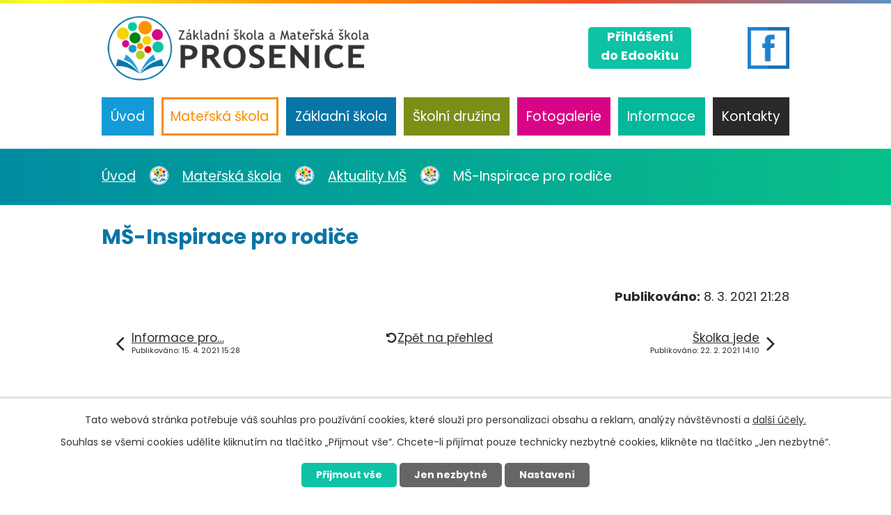

--- FILE ---
content_type: text/html; charset=utf-8
request_url: https://www.skolaprosenice.cz/aktuality-ms/ms-inspirace-pro-rodice
body_size: 4490
content:
<!DOCTYPE html>
<html lang="cs" data-lang-system="cs">
	<head>



		<!--[if IE]><meta http-equiv="X-UA-Compatible" content="IE=EDGE"><![endif]-->
			<meta name="viewport" content="width=device-width, initial-scale=1, user-scalable=yes">
			<meta http-equiv="content-type" content="text/html; charset=utf-8" />
			<meta name="robots" content="index,follow" />
			<meta name="author" content="Antee s.r.o." />
			<meta name="description" content="Základní škola Prosenice je škola pouze s prvním stupněm. Pro vzdělávání dětí má veškeré podmínky - materiální vybavení, moderní pomůcky, sportovní areál. Nedílnou součástí našeho školského zařízení je školní družina." />
			<meta name="viewport" content="width=device-width, initial-scale=1, user-scalable=yes" />
<title>MŠ-Inspirace pro rodiče | Základní škola a Mateřská škola Prosenice</title>

		<link rel="stylesheet" type="text/css" href="https://cdn.antee.cz/jqueryui/1.8.20/css/smoothness/jquery-ui-1.8.20.custom.css?v=2" integrity="sha384-969tZdZyQm28oZBJc3HnOkX55bRgehf7P93uV7yHLjvpg/EMn7cdRjNDiJ3kYzs4" crossorigin="anonymous" />
		<link rel="stylesheet" type="text/css" href="/style.php?nid=VlFRSk0=&amp;ver=1768399196" />
		<link rel="stylesheet" type="text/css" href="/css/libs.css?ver=1768399900" />
		<link rel="stylesheet" type="text/css" href="https://cdn.antee.cz/genericons/genericons/genericons.css?v=2" integrity="sha384-DVVni0eBddR2RAn0f3ykZjyh97AUIRF+05QPwYfLtPTLQu3B+ocaZm/JigaX0VKc" crossorigin="anonymous" />

		<script src="/js/jquery/jquery-3.0.0.min.js" ></script>
		<script src="/js/jquery/jquery-migrate-3.1.0.min.js" ></script>
		<script src="/js/jquery/jquery-ui.min.js" ></script>
		<script src="/js/jquery/jquery.ui.touch-punch.min.js" ></script>
		<script src="/js/libs.min.js?ver=1768399900" ></script>
		<script src="/js/ipo.min.js?ver=1768399889" ></script>
			<script src="/js/locales/cs.js?ver=1768399196" ></script>

			<script src='https://www.google.com/recaptcha/api.js?hl=cs&render=explicit' ></script>

		<link href="/aktuality-ms?action=atom" type="application/atom+xml" rel="alternate" title="Aktuality MŠ">
		<link href="/dokumenty-ms?action=atom" type="application/atom+xml" rel="alternate" title="Dokumenty MŠ">
		<link href="/aktuality-zs?action=atom" type="application/atom+xml" rel="alternate" title="Aktuality ZŠ">
		<link href="/dokumenty-zs?action=atom" type="application/atom+xml" rel="alternate" title="Dokumenty ZŠ">
		<link href="/aktuality-sd?action=atom" type="application/atom+xml" rel="alternate" title="Aktuality ŠD">
		<link href="/dokumenty?action=atom" type="application/atom+xml" rel="alternate" title="Dokumenty">
		<link href="/projekty?action=atom" type="application/atom+xml" rel="alternate" title="Projekty">
<link rel="preconnect" href="https://fonts.gstatic.com/" crossorigin>
<link href="https://fonts.googleapis.com/css2?family=Poppins:wght@300;400;700&amp;display=fallback" rel="stylesheet">
<link href="/image.php?nid=18016&amp;oid=7708513" rel="icon" type="image/png">
<link rel="shortcut icon" href="/image.php?nid=18016&amp;oid=7708513">
<script>
ipo.api.live('body', function(el) {
//posun patičky
$(el).find("#ipocopyright").insertAfter("#ipocontainer");
//backlink
$(el).find(".backlink").addClass("action-button");
//posun fulltext
$(el).find(".fulltextSearchForm").appendTo(".header_fulltext");
});
</script>





<link rel="preload" href="/image.php?nid=18016&amp;oid=7708520" as="image">
	</head>

	<body id="page7633520" class="subpage7633520 subpage7633515"
			
			data-nid="18016"
			data-lid="CZ"
			data-oid="7633520"
			data-layout-pagewidth="1024"
			
			data-slideshow-timer="3"
			 data-ipo-article-id="530489"
						
				
				data-layout="responsive" data-viewport_width_responsive="1024"
			>



							<div id="snippet-cookiesConfirmation-euCookiesSnp">			<div id="cookieChoiceInfo" class="cookie-choices-info template_1">
					<p>Tato webová stránka potřebuje váš souhlas pro používání cookies, které slouží pro personalizaci obsahu a reklam, analýzy návštěvnosti a 
						<a class="cookie-button more" href="https://navody.antee.cz/cookies" target="_blank">další účely.</a>
					</p>
					<p>
						Souhlas se všemi cookies udělíte kliknutím na tlačítko „Přijmout vše“. Chcete-li přijímat pouze technicky nezbytné cookies, klikněte na tlačítko „Jen nezbytné“.
					</p>
				<div class="buttons">
					<a class="cookie-button action-button ajax" id="cookieChoiceButton" rel=”nofollow” href="/aktuality-ms/ms-inspirace-pro-rodice?do=cookiesConfirmation-acceptAll">Přijmout vše</a>
					<a class="cookie-button cookie-button--settings action-button ajax" rel=”nofollow” href="/aktuality-ms/ms-inspirace-pro-rodice?do=cookiesConfirmation-onlyNecessary">Jen nezbytné</a>
					<a class="cookie-button cookie-button--settings action-button ajax" rel=”nofollow” href="/aktuality-ms/ms-inspirace-pro-rodice?do=cookiesConfirmation-openSettings">Nastavení</a>
				</div>
			</div>
</div>				<div id="ipocontainer">

			<div class="menu-toggler">

				<span>Menu</span>
				<span class="genericon genericon-menu"></span>
			</div>

			<span id="back-to-top">

				<i class="fa fa-angle-up"></i>
			</span>

			<div id="ipoheader">

				<div class="header-container flex-container layout-container">
	<a href="/" class="header-logo">
		<img src="/image.php?nid=18016&amp;oid=7708520" alt="logo">
	</a>
	<div class="header-moduly flex-container">
		<a class="action-button header_cta" href="https://skolaprosenice.edookit.net/user/login">Přihlášení<br>do Edookitu</a>
		<div class="header_fulltext">

		</div>
		<a class="header_fb" href="https://www.facebook.com/groups/1790532608174222/?ref=share" target="_blank" rel="noopener noreferrer"><img src="/image.php?nid=18016&amp;oid=7708512" alt="facebook"></a>
	</div>
</div>

			</div>

			<div id="ipotopmenuwrapper">

				<div id="ipotopmenu">
<h4 class="hiddenMenu">Horní menu</h4>
<ul class="topmenulevel1"><li class="topmenuitem1 noborder" id="ipomenu7633272"><a href="/">Úvod</a></li><li class="topmenuitem1 active" id="ipomenu7633515"><a href="/materska-skola">Mateřská škola</a><ul class="topmenulevel2"><li class="topmenuitem2 active" id="ipomenu7633520"><a href="/aktuality-ms">Aktuality MŠ</a></li><li class="topmenuitem2" id="ipomenu7633522"><a href="/dokumenty-ms">Dokumenty MŠ</a></li><li class="topmenuitem2" id="ipomenu7633523"><a href="/historie-ms">Historie MŠ</a></li></ul></li><li class="topmenuitem1" id="ipomenu7633524"><a href="/zakladni-skola">Základní škola</a><ul class="topmenulevel2"><li class="topmenuitem2" id="ipomenu7633525"><a href="/aktuality-zs">Aktuality ZŠ</a></li><li class="topmenuitem2" id="ipomenu7633526"><a href="/dokumenty-zs">Dokumenty ZŠ</a></li><li class="topmenuitem2" id="ipomenu7633527"><a href="/tridni-schuzky-a-konzultace">Třídní schůzky a konzultace</a></li><li class="topmenuitem2" id="ipomenu7633528"><a href="/historie-zs">Historie ZŠ</a></li><li class="topmenuitem2" id="ipomenu7633530"><a href="/skolska-rada">Školská rada</a></li><li class="topmenuitem2" id="ipomenu10548619"><a href="/srps">SRPŠ</a></li><li class="topmenuitem2" id="ipomenu8422833"><a href="https://skolaprosenice.edookit.net/user/login" target="_top">Přihlášení do Edookitu</a></li></ul></li><li class="topmenuitem1" id="ipomenu7633532"><a href="/skolni-druzina">Školní družina</a><ul class="topmenulevel2"><li class="topmenuitem2" id="ipomenu7633534"><a href="/aktuality-sd">Aktuality ŠD</a></li><li class="topmenuitem2" id="ipomenu7633535"><a href="/informace-o-sd">Informace o ŠD</a></li><li class="topmenuitem2" id="ipomenu7633542"><a href="/krouzky-a-zajmove-aktivity">Kroužky a zájmové aktivity</a></li></ul></li><li class="topmenuitem1" id="ipomenu7633545"><a href="/fotogalerie">Fotogalerie</a></li><li class="topmenuitem1" id="ipomenu7633547"><a href="/informace">Informace</a><ul class="topmenulevel2"><li class="topmenuitem2" id="ipomenu7633551"><a href="/organizace-skolniho-roku">Organizace školního roku</a></li><li class="topmenuitem2" id="ipomenu7770929"><a href="/povinne-udaje">Povinné údaje</a></li><li class="topmenuitem2" id="ipomenu7633580"><a href="/dokumenty">Dokumenty</a></li><li class="topmenuitem2" id="ipomenu7698800"><a href="/projekty">Projekty</a></li><li class="topmenuitem2" id="ipomenu11576755"><a href="/sablony-op-jak-ve-skolnim-roce-20252026">Šablony OP JAK ve školním roce 2025/2026</a></li></ul></li><li class="topmenuitem1" id="ipomenu7633588"><a href="/kontakty">Kontakty</a></li></ul>
					<div class="cleartop"></div>
				</div>
			</div>
			<div id="ipomain">
				
				<div id="ipomainframe">
					<div id="ipopage">
<div id="iponavigation">
	<h5 class="hiddenMenu">Drobečková navigace</h5>
	<p>
			<a href="/">Úvod</a> <span class="separator">&gt;</span>
			<a href="/materska-skola">Mateřská škola</a> <span class="separator">&gt;</span>
			<a href="/aktuality-ms">Aktuality MŠ</a> <span class="separator">&gt;</span>
			<span class="currentPage">MŠ-Inspirace pro rodiče</span>
	</p>

</div>
						<div class="ipopagetext">
							<div class="blog view-detail content">
								
								<h1>MŠ-Inspirace pro rodiče</h1>

<div id="snippet--flash"></div>
								
																	

<hr class="cleaner">




<hr class="cleaner">

<div class="article">
	

	<div class="paragraph text clearfix">
	</div>
		
<div id="snippet--images"><div class="images clearfix">

	</div>
</div>


<div id="snippet--uploader"></div>			<div class="article-footer">
													<div class="published"><span>Publikováno:</span> 8. 3. 2021 21:28</div>

					</div>
	
</div>

<hr class="cleaner">
<div class="content-paginator clearfix">
	<span class="linkprev">
		<a href="/aktuality-ms/informace-pro-rodice-placeni-skolkovneho">

			<span class="linkprev-chevron">
				<i class="fa fa-angle-left"></i>
			</span>
			<span class="linkprev-text">
				<span class="linkprev-title">Informace pro…</span>
				<span class="linkprev-date">Publikováno: 15. 4. 2021 15:28</span>
			</span>
		</a>
	</span>
	<span class="linkback">
		<a href='/aktuality-ms'>
			<span class="linkback-chevron">
				<i class="fa fa-undo"></i>
			</span>
			<span class="linkback-text">
				<span>Zpět na přehled</span>
			</span>
		</a>
	</span>
	<span class="linknext">
		<a href="/aktuality-ms/skolka-jede">

			<span class="linknext-chevron">
				<i class="fa fa-angle-right"></i>
			</span>
			<span class="linknext-text">
				<span class="linknext-title">Školka jede</span>
				<span class="linknext-date">Publikováno: 22. 2. 2021 14:10</span>
			</span>
		</a>
	</span>
</div>

		
															</div>
						</div>
					</div>


					

					

					<div class="hrclear"></div>
					<div id="ipocopyright">
<div class="copyright">
	<div class="footer-wrapper">
	<div class="footer-container layout-container flex-container">
		<h2>Základní škola a Mateřská škola Prosenice</h2>
		<div>
			<p>
				<strong>Adresa</strong><br>
				Školní 49, 751 21 Prosenice
			</p>
			<p>
				<strong>GPS</strong><br>
				49.4915444N, 17.4806417E
			</p>
		</div>
		<div>
			<p>
				<strong>Telefon</strong><br>
				<a href="tel:+420724959242">+420 724 959 242</a>
			</p>
			<p>
				<strong>E-mail</strong><br>
				<a href="mailto:matulova@skolaprosenice.cz">matulova@skolaprosenice.cz</a>
			</p>
		</div>
		<div class="mapa">
			<a href="https://goo.gl/maps/rhNUf5gjpx5hY1KR6" target="_blank" rel="noopener noreferrer" class="action-button">Kudy se k nám dostanete?</a>
		</div>
	</div>
</div>
<div class="antee-row layout-container flex-container">
	<div class="odkazy">
		<a href="https://www.esfcr.cz/" target="_blank" rel="noopener noreferrer">
			<img src="/image.php?nid=18016&amp;oid=7708519" alt="nadace">
		</a>
	</div>
	<div class="antee">
		© 2026 Základní škola a Mateřská škola Prosenice, příspěvková organizace, <a href="mailto:matulova@skolaprosenice.cz">Kontaktovat webmastera</a>, <span id="links"><a href="/prohlaseni-o-pristupnosti">Prohlášení o přístupnosti</a></span><br>ANTEE s.r.o. - <a href="https://www.antee.cz" rel="nofollow">Tvorba webových stránek</a>, Redakční systém IPO
	</div>
</div>
</div>
					</div>
					<div id="ipostatistics">
<script >
	var _paq = _paq || [];
	_paq.push(['disableCookies']);
	_paq.push(['trackPageView']);
	_paq.push(['enableLinkTracking']);
	(function() {
		var u="https://matomo.antee.cz/";
		_paq.push(['setTrackerUrl', u+'piwik.php']);
		_paq.push(['setSiteId', 4667]);
		var d=document, g=d.createElement('script'), s=d.getElementsByTagName('script')[0];
		g.defer=true; g.async=true; g.src=u+'piwik.js'; s.parentNode.insertBefore(g,s);
	})();
</script>
<script >
	$(document).ready(function() {
		$('a[href^="mailto"]').on("click", function(){
			_paq.push(['setCustomVariable', 1, 'Click mailto','Email='+this.href.replace(/^mailto:/i,'') + ' /Page = ' +  location.href,'page']);
			_paq.push(['trackGoal', 8]);
			_paq.push(['trackPageView']);
		});

		$('a[href^="tel"]').on("click", function(){
			_paq.push(['setCustomVariable', 1, 'Click telefon','Telefon='+this.href.replace(/^tel:/i,'') + ' /Page = ' +  location.href,'page']);
			_paq.push(['trackPageView']);
		});
	});
</script>
					</div>

					<div id="ipofooter">
						
					</div>
				</div>
			</div>
		</div>
	</body>
</html>


--- FILE ---
content_type: text/css;charset=utf-8
request_url: https://www.skolaprosenice.cz/style.php?nid=VlFRSk0=&ver=1768399196
body_size: 34260
content:
/**
 * User defined IPO styles.
 */

/*** Default IPO styles *******************************************************/
html, body {
	font-family: 'Trebuchet MS', Helvetica, sans-serif;
	font-size: 12px;
	color: #2C2C2C;
	margin: 0;
	padding: 0;
	text-align: center;
	-ms-text-size-adjust: 100%;
	-webkit-text-size-adjust: 100%;
	text-size-adjust: 100%;
	background-color: #FFFFFF; background-image: none;
}
.top {
	padding: 5px 20px 0 20px;
	font-size: 2.6em;
	font-weight:bold;
	font-style: italic;
	display: block;
	text-decoration: none;
	min-height: 50px;
	-webkit-box-sizing: border-box;
	-moz-box-sizing: border-box;
	box-sizing: border-box;
	color: #2C2C2C;
}
.hiddenMenu {
	position:absolute;
	left:-1000px;
	top:auto;
	width:1px;
	height:1px;
	overflow:hidden;
}
.linkback, .linknext, .linkprev {
	font-size: 1.25em;
	display: inline-block;
}
.linknext, .linkprev {
	width: 33%;
	min-height: 1em;
	margin: 0 2%;
}
.linknext {
	float: right;
	text-align: right;
}
.linkprev {
	float: left;
	text-align: left;
}
.linkback {
	width: 26%;
	float: left;
}
.linknext a, .linkprev a, .linkback a {
	text-decoration: none;
	display: inline-block;
}
.linknext a:hover .linknext-chevron {
	right: -10px;
}
.linkprev a:hover .linkprev-chevron {
	left: -10px;
}
.linkback a:hover .linkback-chevron .fa-undo {
	-ms-transform: rotate(-45deg);
	-webkit-transform: rotate(-45deg);
	-moz-transform: rotate(-45deg);
	-o-transform: rotate(-45deg);
	transform: rotate(-45deg);
}
.linknext-title, .linkprev-title, .linknext-text, .linkprev-text, .linkback-text {
	display: inline-block;
}
.linknext-chevron, .linknext-title, .linknext-text, .linkback-text {
	float: right;
}
.linkback-chevron, .linkprev-chevron, .linkprev-text, .linkprev-title {
	float: left;
}
.linknext-text span:first-child, .linkprev-text span:first-child, .linkback-text span {
	text-decoration: underline;
}
.linknext a:hover > .linknext-text span:first-child, .linkprev a:hover > .linkprev-text span:first-child, .linkback:hover .linkback-text span {
	text-decoration: none;
}
.linknext > a > span:first-child {
	margin-left: 10px;
}
.linkprev > a > span:first-child {
	margin-right: 10px;
}
.linknext-chevron, .linkprev-chevron {
	font-size: 1.9em;
	display: inline-block;
	position: relative;
	line-height: 0.75em;
}
.linkback-chevron {
	display: inline-block;
	position: relative;
}
.linkprev-chevron .fa-angle-left,
.linknext-chevron .fa-angle-right{
	font-size: 1.1em;
	line-height: 1em;
}
.linknext-date {
	font-size: 0.65em;
	float: right;
	clear: right;
}
.linkprev-date {
	font-size: 0.65em;
	float: left;
	clear: left;
}
.linkback, .linkprev-title, .linknext-title {
	line-height: 1.2em;
}
.linkback .fa-undo {
	font-size: 1em;
	margin-left: -1.14em;
	transition: all 0.07s ease 0s;
	color: #2C2C2C;
}
.linkback a {
	vertical-align: top;
}
a.nolink {
	text-decoration: underline;
	cursor: default;
}
	color:  #2C2C2C;
}
#ipopage .blog .content-paginator {
	margin: 3em auto;
}
.copyright {
	padding: 0 15px;
	font-size: 0.75em;
	font-weight: normal;
}
#ipoheader a {
	text-decoration: none;
}
.iporighttext a:hover, .ipolefttext a:hover {
	text-decoration: none;
}
iframe {
	border: none;
}
a {
	word-wrap: break-word;
	-ms-hyphens: auto;
	hyphens: auto;
}
:focus {
	outline: 0;
}
body.using-keyboard :focus {
	outline: 2px solid currentColor;
}

/*** Mess ***/
.button {
	background-color: #F88D01;
	border: 1px solid #ffffff;
	width: 100px;
	font-weight: bold;
	color: #ffffff;
}
.button2 {
	background-color: #F88D01;
	border: 1px solid #ffffff;
	font-weight: bold;
	color: #ffffff;
}
.button3 {
	background-color: #F88D01;
	border: 1px solid #ffffff;
	color: #ffffff;
	font-size: 0.75em;
	font-weight: normal;
}
.item {
	color: #000000;
	background-color: #EEEEEE;
}
.tabtitle {
	color: #FFFFFF;
	background-color:
	#979797;
	font-weight: bold;
}
.tabtitleno {
	color: #FFFFFF;
	background-color: #979797;
	font-weight: bold;
}
.itemhand, .itemhand:link {
	color: #000000;
	background-color: #EEEEEE;
	text-decoration: none;
	cursor: pointer;
}
.itemhand td:hover, .itemhand:hover {
	color: #000000;
	background-color: #DCDCDC;
	text-decoration: none;
	cursor: pointer;
}
.itemhand td textarea:hover {
	cursor: pointer;
	background-color: #DCDCDC;
}
.itemvalue {
	color: #000000;
	background-color: #FFCFCF;
}
.hidden {
	display: none !important;
}
.noprint {
	display: block;
}
.printonly {
	display: none;
}
.component-container table {
	width: 100%;
	border: 0;
}
.spacer5 {
	height: 5px;
}
/*** Layout *******************************************************************/
#ipocontainer, #ipomain, #ipomainframe, #ipotopmenuwrapper, #ipofooter {
	width: 1024px;
}
#ipomainframe {
	background: transparent url(img/layout3_mainbg.php?x1=0&x2=-1&x3=1024&x4=1024&c=%23ffffff) top left repeat-y;
}
#ipocontainer {
	position: relative;
	color: #2C2C2C;
	margin: 0 auto;
	padding: 0;
	text-align: left;
	background-color: #ffffff;
}
#ipoheader img, #ipoheader object, #ipofooter img {
	vertical-align: top;
}
#ipoheader {
	width: 100%;
	min-height: 50px;
	color: #2C2C2C;
	background-color: #ffffff;
	position: relative;
}
#ipomain {
	position: relative;
	background-color: #FFFFFF; background-image: none;
}
#ipoleftblock, #ipopage, #iporightblock {
	display: inline;
}
#ipopage {
	width: 1024px;
	margin-left: 0px;
	float: left;
	padding: 0;
	color: #2C2C2C;
	overflow: visible;
	position: relative;
}
#ipopage, #iporightblock, #ipoleftblock, .ipopagetext {
	min-height: 500px;
}
#iporightblock {
	width: 0px;
	float: left;
	padding: 0;
}
#ipoleftblock {
	width: 0px;
	margin-left: -1024px;
	float: left;
	padding: 0;
}
#ipoleftblockin {
	width: 0px;
	margin: 20px 0;
	padding: 0;
}
.ipopagetext {
	padding: 5px 0px 10px 0px;
}
/*** #iponavigation ***/
#iponavigation p {
	padding: 5px 0px 0px 0px;
	margin: 0px;
}
#iponavigation a {
	color: #2C2C2C;
}
#iponavigation a:visited {
	color: #2C2C2C;
}
#iponavigation a:hover {
	color: #2C2C2C;
	text-decoration: none;
}
/*** #ipocopyright & #ipofooter ***/
#ipocopyright {
	padding: 10px 0px 10px 0px;
	color: #2C2C2C;
	font-weight: normal;
	text-align: center;
	clear: both;
}
#ipocopyright a {
	color: #2C2C2C;
	text-decoration: underline;
}
#ipocopyright a:hover {
	color: #2C2C2C;
	text-decoration: none;
}
#ipofooter {
	clear: both;
	min-height: 10px;
	background-color: #ffffff;
	color: #2C2C2C;
}
/*** #ipomenu ***/
#ipomenu {
	margin: 0px 0px 20px 0px;
}
#ipomenu ul, #ipomenu ul li {
	width: 0px;
}
#ipomenu ul {
	margin: 0;
	padding: 0;
	list-style-type: none;
	float: left;
	background-color: #ffffff; background-image: none;
}
#ipomenu li {
	margin: 0;
	padding: 0;
	display: block;
	float: left;
	position: relative;
}
#ipomenu a {
	text-align: left;
	font-weight: bold;
	float: none;
	display: block;
	color: #FFFFFF;
}
#ipomenu li ul {
	visibility: hidden;
	position: absolute;
	z-index: 10;
}
#ipomenu li ul li {
	display: block;
	float: none;
	position: relative;
}
#ipomenu li ul li:hover {
	position: relative;
}
/* simulate child selector for IE */
#ipomenu li:hover ul,
#ipomenu li:hover li:hover ul,
#ipomenu li:hover li:hover li:hover ul,
#ipomenu li:hover li:hover li:hover li:hover ul,
#ipomenu li:hover li:hover li:hover li:hover li:hover ul {
	visibility: visible;
}
#ipomenu li:hover li ul,
#ipomenu li:hover li:hover li ul,
#ipomenu li:hover li:hover li:hover li ul,
#ipomenu li:hover li:hover li:hover li:hover li ul,
#ipomenu li:hover li:hover li:hover li:hover li:hover li ul {
	visibility: hidden;
}
#ipomenu ul li {
	margin: 0 0 1px 0;
	padding: 0;
}
#ipomenu ul li a {
	padding: 5px 5px;
	margin: 0;
	text-decoration: none;
	display: block;
	height: 100%;
	color: #FFFFFF;
	background-color: #149AD6; background-image: none;
}
#ipomenu ul li a:hover {
	color: #ffffff;
	background-color: #F88D01; background-image: none;
}
#ipomenu ul li a.nolink:hover {
	cursor: text;
	color: #FFFFFF;
	background-color: #149AD6;
}
#ipomenu ul li.submenu1 ul {
	width: 182px;
	left: 0px;
	margin: 0;
	padding: 0;
	top: 0;
	background-color: #ffffff;
	background-image: none;
	border-top: 1px solid #ffffff;
	border-bottom: 1px solid #ffffff;
}
#ipomenu ul li.submenu1 ul li {
	width: 180px;
	display: block;
	padding: 0;
	margin: 0 0 1px 0;
	border-left: 1px solid #ffffff;
	border-right: 1px solid #ffffff;
	float: left;
}
#ipomenu ul li.submenu1 ul li a {
	padding: 5px 5px;
	display: block;
	margin: 0px;
	color: #FFFFFF;
	background-color: #149AD6;
	font-weight: bold;
	text-align: left;
	background-image: none;
}
#ipomenu ul li.submenu1 ul li a:hover {
	color: #ffffff;
	background-color: #F88D01;
	background-image: none;
}
#ipomenu ul li.submenu1 ul li a.nolink:hover {
	cursor: text;
	color: #FFFFFF;
	background-color: #149AD6;
}
#ipomenu ul li.submenu2 ul, #ipomenu ul li.submenu3 ul, #ipomenu ul li.submenu4 ul, #ipomenu ul li.submenu5 ul {
	width: 180px;
	left: 180px;
	margin: 0;
	padding: 0;
	top: 0;
	background-color: #ffffff;
}
/*** #ipotopmenu ***/
#ipotopmenuwrapper {
	padding: 0;
	margin: 0;
	background-color: #149AD6; background-image: none;
}
#ipotopmenu {
	padding: 0;
	margin: 0;
}
#ipotopmenu a {
	text-decoration: none;
	color: #FFFFFF;
	display: block;
	text-align: left;
}
#ipotopmenu ul, #ipotopmenu li {
	list-style-type: none;
	margin: 0;
	padding: 0;
}
#ipotopmenu ul.topmenulevel1 li.topmenuitem1,
#ipotopmenu ul.topmenulevel1 li.noborder {
	height: 23px !important;
	line-height: 23px;
	float: left;
	position: relative;
	font-weight: bold;
	border-left: 1px solid #ffffff;
	z-index: 99;
}
#ipotopmenu ul.topmenulevel1 li.topmenuitem1 a,
#ipotopmenu ul.topmenulevel1 li.noborder a {
	padding: 0 5px;
	background-color: transparent; background-image: none;
}
#ipotopmenu ul.topmenulevel1 li.noborder {
	border: none;
}
#ipotopmenu ul.topmenulevel2,
#ipotopmenu ul.topmenulevel3,
#ipotopmenu ul.topmenulevel4,
#ipotopmenu ul.topmenulevel5,
#ipotopmenu ul.topmenulevel6 {
	top: 23px;
	width: 180px;
	padding: 0 5px;
	position: absolute;
	line-height: 100%;
	left: -1px;
	background: #ffffff;
	visibility: hidden;
	border: 1px solid #ffffff;
	border-top: none;
	z-index: 100;
}
#ipotopmenu ul.topmenulevel3, #ipotopmenu ul.topmenulevel4, #ipotopmenu ul.topmenulevel5, #ipotopmenu ul.topmenulevel6 {
	left: 190px;
	top: -1px;
}
#ipotopmenu ul.topmenulevel2 li.topmenuitem2,
#ipotopmenu ul.topmenulevel3 li.topmenuitem3,
#ipotopmenu ul.topmenulevel4 li.topmenuitem4,
#ipotopmenu ul.topmenulevel5 li.topmenuitem5,
#ipotopmenu ul.topmenulevel6 li.topmenuitem6 {
	margin: 1px -5px 0 -5px;
	font-weight: bold;
	text-align: left;
	padding: 0;
	background-color: #149AD6;
	line-height: 1.2em;
	position: relative;
}
#ipotopmenu ul.topmenulevel2 li.topmenuitem2 a,
#ipotopmenu ul.topmenulevel3 li.topmenuitem3 a,
#ipotopmenu ul.topmenulevel4 li.topmenuitem4 a,
#ipotopmenu ul.topmenulevel5 li.topmenuitem5 a,
#ipotopmenu ul.topmenulevel6 li.topmenuitem6 a {
	font-weight: bold;
	text-align: left;
	padding: 4px 2px 4px 5px;
	line-height: 1.2em;
	height: 100%;
	background-image: none;
}
#ipotopmenu ul.topmenulevel1 li.topmenuitem1 a:hover {
	color: #ffffff;
	background-color: #F88D01; background-image: none;
}
#ipotopmenu ul.topmenulevel2 li.topmenuitem2 a:hover,
#ipotopmenu ul.topmenulevel3 li.topmenuitem3 a:hover,
#ipotopmenu ul.topmenulevel4 li.topmenuitem4 a:hover,
#ipotopmenu ul.topmenulevel5 li.topmenuitem5 a:hover,
#ipotopmenu ul.topmenulevel6 li.topmenuitem6 a:hover {
	color: #ffffff;
	background-color: #F88D01;
	background-image: none;
}
#ipotopmenu ul.topmenulevel1 li.topmenuitem1 a.nolink:hover,
#ipotopmenu ul.topmenulevel2 li.topmenuitem2 a.nolink:hover,
#ipotopmenu ul.topmenulevel3 li.topmenuitem3 a.nolink:hover,
#ipotopmenu ul.topmenulevel4 li.topmenuitem4 a.nolink:hover,
#ipotopmenu ul.topmenulevel5 li.topmenuitem5 a.nolink:hover,
#ipotopmenu ul.topmenulevel6 li.topmenuitem6 a.nolink:hover {
	cursor: text;
	color: #FFFFFF;
	background-color: #149AD6;
}
#ipotopmenu ul.topmenulevel1 li.topmenuitem1:hover ul.topmenulevel2,
#ipotopmenu ul.topmenulevel2 li.topmenuitem2:hover ul.topmenulevel3,
#ipotopmenu ul.topmenulevel3 li.topmenuitem3:hover ul.topmenulevel4,
#ipotopmenu ul.topmenulevel4 li.topmenuitem4:hover ul.topmenulevel5,
#ipotopmenu ul.topmenulevel5 li.topmenuitem5:hover ul.topmenulevel6 {
	visibility: visible;
}
/*** .newsheader & .newsbody ***/
.newsheader {
	padding: 5px 5px;
	color: #FFFFFF;
	background-color: #149AD6; background-image: none;
	font-weight: bold;
	margin-bottom: 0.3em;
}
.newsheaderref {
	color: #FFFFFF;
	font-weight: bold;
}
.newsbody {
	padding: 2px 5px;
	color: #2C2C2C;
	font-weight: normal;
	overflow: hidden;
}
.newsbodyrefu {
	color: #2C2C2C;
	font-weight: normal;
}
.newsbodyrefu:link {
	color: #2C2C2C;
}
.newsbodyrefu:active {
	color: #2C2C2C;
	text-decoration: underline;
}
.newsbodyrefu:hover {
	color: #2C2C2C;
	text-decoration: underline;
}
.newsbodyrefu:visited {
	color: #2C2C2C;
}
.newsbody a {
	color: #2C2C2C;
}
/*** column messages **********************************************************/
.column-message {
	padding: 2px 5px;
}
.column-message .newsheader {
	margin-left: -5px;
	margin-right: -5px;
}
.column-message a {
	color: #2C2C2C;
}
.ui-autocomplete.ui-menu {
	text-align: left;
}
/*** Default text properties **************************************************/
.ipolefttext, .iporighttext {
	color: #2C2C2C;
}
.ipopagetext a {
	color: #2C2C2C;
}
.ipopagetext a:visited {
	color: #2C2C2C;
}
.ipopagetext a:hover {
	color: #2C2C2C;
	text-decoration: none;
}
.styleH3, .styH3, h1 {
	font-family: 'Trebuchet MS', Helvetica, sans-serif;
	font-size: 1.6em;
	font-weight: normal;
	color: #0975A6;
}
.styleH4, .styH4, h2{
	font-family: 'Trebuchet MS', Helvetica, sans-serif;
	font-size: 1.35em;
	font-weight: bold;
	color: #0975A6;
}
.styleH5, .styH5, h3 {
	font-family: 'Trebuchet MS', Helvetica, sans-serif;
	font-size: 1.2em;
	font-weight: bold;
	color: #2C2C2C;
}
.ipopagetext h1 a, .ipopagetext h1 a:hover, .ipopagetext h1 a:visited,
.ipopagetext h2 a, .ipopagetext h2 a:hover, .ipopagetext h2 a:visited,
.ipopagetext h3 a, .ipopagetext h3 a:hover, .ipopagetext h3 a:visited {
	font: inherit;
	color: inherit;
}
.ipopagetext h1 a.tooltip {
	font-size: 1em;
}
.huge-text {
	font-size: 1.8em;
}
.bigger-text {
	font-size: 1.4em;
}
.normal-text {
	font-size: 1em;
}
.smaller-text {
	font-size: 0.9em;
}
.small-text {
	font-size: 0.8em;
}
/*** Table default properties *************************************************/
#ipopage th {
	text-align: center;
}
table.border, table.border td, table.border th {
	border: 1px solid #000000;	border-collapse: collapse;
}
.text th, .paragraph th, .tender th {
	background-color: #ddd;
	color: black;
}
.ipopagetext table p:first-child {
	margin: 0 auto;
}
.ipopagetext table p:last-child {
	margin-bottom: 0;
}
.ipopagetext td, .ipopagetext th {
	padding: 0.2em;
	vertical-align: top;
}
table.evenWidth td {
	width: 10%;
}
/*** Image default properties *************************************************/
img {
	border: none;
}
.imageframe {
	border: 1px solid #FFFFFF;
}
.leftFloat {
	float: left;
	margin-right: 1em;
}
.rightFloat {
	float: right;
	margin-left: 1em;
}
/*** Cleaners *****************************************************************/
#ipomain #ipomainframe #ipopage .ipopagetext .matrix li.cleaner {
	clear: both;
	width: 100%;
	margin: -1px 0 0 0;
	padding: 0;
	height: 1px;
	min-height: 1px;
	border: none;
	visibility: hidden;
}
.matrix li.cleaner {
	display: block;
}
hr.cleaner {
	clear: both;
	margin: -1px 0 0 0;
	padding: 0;
	height: 1px;
	border: none;
	visibility: hidden;
}
.clearfix:after {
	display: block;
	visibility: hidden;
	font-size: 0;
	content: " ";
	height: 0;
	clear: both;
}
.clear {
	clear: both;
}
.hrclear {
	margin: 0;
	padding: 0;
	clear: both;
	height: 1px;
	font-size: 1px;
	line-height: 1px;
	visibility: hidden;
}
hr {
	height: 0;
	border-color: #555;
	border-style: solid none none;
	border-width: 1px 0 0;
	margin: 1rem 0;
}
.cleartop {
	margin: 0;
	padding: 0;
	clear: both;
	visibility: hidden;
}
/*** Action Buttons ***********************************************************/
.action-button, .action-button:visited {
	padding: 0.3em 1em;
	text-decoration: none;
	font-size: 1.1em;
	font-weight: normal;
	border-radius: 4px;
	color: #ffffff;
	border: 1px solid #ffffff;
	background-color: #0EC2A5;
;
}
.action-button:hover {
	color: #ffffff;
	border: 1px solid #ffffff;
	background-color: #1f5972;
;
	cursor: pointer;
}
.action-button:active {
	background-image: none;
	filter: none;
}
a.action-button, a.action-button:visited {
	color: #ffffff;
}
a.action-button:hover {
	color: #ffffff;
}
.action-button:disabled {
	cursor: not-allowed;
	opacity: 0.5;
}
a.disabled {
	opacity: 0.5;
}
a.disabled:hover {
	background: inherit;
	color: inherit;
	cursor: not-allowed;
}
/*** Content Paginator ********************************************************/
#ipopage .content-paginator {
	margin: 1.5em auto;
	white-space: nowrap;
	max-width: 100%;
	text-align: center;
}
#ipopage .content-paginator .content-paginator-wrapper {
	display: inline-block;
	width: auto;
	max-width: 100%;
}
#ipopage .content-paginator .paginator-step,
#ipopage .content-paginator .paginator-separator,
#ipopage .content-paginator .paginator-current,
#ipopage .content-paginator .paginator-button {
	font-weight: normal;
	position: relative;
	float: left;
	padding: 0.5em 0.7em;
	margin-left: -1px;
	font-size: 1em;
	text-decoration: none;
	color: #2C2C2C;
	border: 1px solid #0EC2A5;
}
#ipopage .content-paginator .paginator-step,
#ipopage .content-paginator .paginator-separator,
#ipopage .content-paginator .paginator-current {
	-webkit-box-sizing: border-box;
	-mz-box-sizing: border-box;
	box-sizing: border-box;
	width: 30px;
	padding: 0.5em 0;
	text-align: center;
}
#ipopage .content-paginator .paginator-step:hover {
	background-color: #1f5972;
	color: #ffffff;
}
#ipopage .content-paginator .paginator-current {
	background-color: #0EC2A5;
;
	color: #ffffff;
	font-weight: bold;
}
#ipopage .content-paginator .paginator-button {
	max-width: 100px;
	padding: 0.5em;
}
#ipopage .content-paginator .paginator-prev .paginator-button-icon {
	margin-right: 0.2em;
}
#ipopage .content-paginator .paginator-next .paginator-button-icon {
	margin-left: 0.2em;
}
#ipopage .content-paginator .paginator-button:hover,
#ipopage .content-paginator .paginator-step:hover {
	color: #ffffff;
	background-color: #1f5972;
;
	cursor: pointer;
}
#ipopage .content-paginator .paginator-prev {
	border-radius: 4px 0 0 4px;
}
#ipopage .content-paginator .paginator-next {
	border-radius: 0 4px 4px 0;
}
#ipopage .content-paginator .paginator-disabled {
	opacity: 0.5;
}
#ipopage .content-paginator .paginator-disabled:hover {
	background: inherit;
	color: inherit;
	cursor: not-allowed;
}
#ipopage .items-counter {
	text-align: right;
	color: #2C2C2C;
}

/*** Forms ************************************************************/
/*** forms - general styling */
input, select, textarea {
	border: 1px solid #ffffff;
	color: #2C2C2C;
	font-size: 1em;
	font-family: inherit;
}
label .meta {
	font-size: 0.9em;
	font-weight: normal;
	color: #777;
}
.form-item .form-item-field > input:not([type='submit']):focus,
.form-item .form-item-field > textarea:focus,
.form-item .form-item-field > select:focus {
	border-color: currentColor;
}
.form-item .form-item-field input[type="radio"] {
	margin: 0 0.4em 0 0;
	vertical-align: middle;
	width: auto;
	border: none;
}
.form-item .form-item-field input[type="checkbox"] {
	vertical-align: middle;
	width: auto;
	border: none;
}
.form-item .form-item-field input[type="checkbox"] + label {
	vertical-align: middle;
}
.form-item .form-item-label label {
	font-weight: bold;
}
.form-item .form-item-label label .meta {
	font-size: 0.9em;
	font-weight: normal;
	color: #777;
}
/* form - table layout */
.form-horizontal {
	display: table;
	width: 100%;
	border-spacing: 0 0.3em;
}
.form-horizontal .form-item {
	display: table-row;
}
.form-horizontal .form-item .form-item-label,
.form-horizontal .form-item .form-item-field {
	display: table-cell;
	vertical-align: top;
}
.form-horizontal .form-item .form-item-label {
	padding: 0.2em;
}
.form-horizontal .form-item .form-item-field > * {
	padding: 0.2em;
	-webkit-box-sizing: border-box;
	-moz-box-sizing: border-box;
	box-sizing: border-box;
	max-width: 100%;
}
.form-horizontal fieldset ~ .form-item {
	display: table;
	width: 100%;
}
.form-horizontal fieldset ~ .form-item.buttons {
	display: table;
	width: auto;
	margin: 0 auto;
}
.form-horizontal .form-item .form-item-field > input[type="submit"],
.form-horizontal .form-item .form-item-field > input[type="button"] {
	padding: 0.3em 1em;
	width: auto;
}
/* form - below layout */
.form-vertical .form-item {
	margin-bottom: 0.3em;
}
.form-vertical .form-item .form-item-label,
.form-vertical .form-item .form-item-field {
	margin: 0.3em 0;
}
.form-vertical .form-item .form-item-field > * {
	width: 100%;
	max-width: 100%;
	padding: 0.2em;
	-webkit-box-sizing: border-box;
	-moz-box-sizing: border-box;
	box-sizing: border-box;
}
.form-vertical .form-item .form-item-field > input[type="submit"], .form-vertical .form-item .form-item-field > input[type="button"] {
	padding: 0.3em 1em;
	display: inline-block;
	width: auto;
}
.form-vertical .buttons .form-item-field {
	text-align: center;
}
.form-horizontal .buttons .form-item-field {
	text-align: left;
}
/* form - recaptcha */
.form-horizontal .form-item .g-recaptcha > div,
.form-vertical .form-item .g-recaptcha > div {
	padding-left: 0px;
}
body form .grecaptcha-badge {
	display: none;
}
input[name='antispam'] {
	display: none;
}
.form-item.approval {
	font-weight: bold;
}
.form-item.antispam-disclaimer a {
	font-weight: bold;
}
.form-item.approval label {
	vertical-align: middle;
}
.form-item.approval input {
	margin: 0 0.5em 0 0;
	vertical-align: middle;
}
#ipoleftblock input[name='approval'] {
	float: left;
}
/*** div.paragraph ************************************************************/
div.paragraph:after {
	display: block;
	content: ' ';
	height: 0;
	visibility: hidden;
	font-size: 0;
	clear: both;
}
/*** tags *********************************************************************/
.tags {
	margin: 0.5em 0;
}
.tags form > span {
	display: inline-block;
	margin: .5em 1em 0 .5em;
}
.tags form > span input {
	margin: 0 .25em 0 0;
	vertical-align: middle;
}
.tags form > span label {
	vertical-align: middle;
}
.tags > a {
	font-weight: bold;
	float: left;
}
.tags ul {
	display: inline-block;
	padding: 0;
	margin: 0 0 0 .5em;
}
.tags li {
	display: inline;
	list-style: none;
	margin-right: .5em;
}
.tags .filtered {
	font-weight: bold;
	font-size: larger;
}
.tags-selection {
	margin: 10px 0;
}
.tags-selection label {
	font-weight: bold;
	font-size: larger;
}
.tags-selection select {
	min-width: 150px;
	min-height: 25px;
	padding: 0.2em;
	margin: 0.4em;
	box-sizing: border-box;
}
.tags input[type='submit'] {
	display: none;
}
/*** Subscribe toolbar ********************************************************/
.subscribe-toolbar .fa {
	float: right;
	margin-left: 0.5em;
}
.subscribe-toolbar {
	float: right;
}
.with-subscribe > h1 {
	float: left;
}
.ipopagetext .subscribe-toolbar .action-button {
	margin-right: 0.5em;
	margin-top: 1em;
	padding: 0.3em 0.6em;
	float: right;
}
.subscribe-toolbar .action-button:first-child {
	margin-right: 0;
}
/*** Assessment ***************************************************************/
.ratings {
	float: left;
	text-decoration: none;
	min-height: 16px;
	text-align: right;
	cursor: default;
	margin-right: 2em;
}
.ratings .ratings-item {
	display: inline-block;
}
.ratings .ratings-item + .ratings-item {
	margin-left: 2em;
}
.ratings a {
	color: #555;
}
.ratings a:hover {
	color: #000
}
.ratings .inactive {
	cursor: not-allowed;
	color: #d4d4d4;
}
.ratings .fa {
	font-size: 1.25em;
}
/*** Discussion component *****************************************************/
.comment-footer .reply {
	font-size: 1.1em;
}
.comment-name .comment-name-moderator {
	font-style: oblique;
	font-weight: bold;
}
.discussion-add-comment-link {
	float: right;
}
.censored {
	font-style: italic;
}
.comments {
	padding: 0;
}
.comments .comment {
	position: relative;
	list-style: none;
	margin: 0.2em;
	margin-left: 0;
	padding: 0.2em 0.5em 0.2em 1.5em;
}
.comment > .created {
	position: absolute;
	right: 0.2em;
	top: 0.2em;
}
.comments .comment.level-1 {
	margin-left: 2em;
}
.comments .comment.level-2 {
	margin-left: 4em;
}
.comments .comment.level-3 {
	margin-left: 6em;
}
.comments .comment.level-4 {
	margin-left: 8em;
}
.comments .comment.level-5 {
	margin-left: 10em;
}

/*** Gallery layouts **********************************************************/
/*** default list ***/
.albums#listPreview {
	padding: 0;
	margin: 0;
}
.albums#listPreview > li {
	list-style-type: none;
	margin-bottom: 2em;
}
.albums#listPreview h2 a {
	display: block;
	margin-bottom: 0.25em;
}
.albums#listPreview img.intro {
	float: left;
	margin-right: 1.5em;
}
.albums#listPreview div > p:first-child {
	margin-top: 0;
}
.albums#listPreview div p {
	text-align: justify;
}
.article .image-thumbnail img,
.gallery .image-thumbnail img {
	max-width: none;
}
/*** list with all images ***/
.albums#listImages div.clearfix p {
	text-align: justify;
}
/*** Gallery matrix list ***/
.gallery .matrix .title {
	min-height: 3.5em;
}
/*** Gallery/Catalog matrix list **********************************************/
.matrix {
	padding: 0;
}
.matrix a {
	display: block;
	width: 100%;
}
.matrix div > a {
	margin: -2000px;
	padding: 2000px;
}
.matrix .title {
	margin: 0;
}
.matrix .title a {
	padding: 0.2em 0 0.8em;
}
.matrix li {
	list-style-type: none;
	float: left;
	width: 33%;
	margin: 0 0 0.2em;
	text-align: left;
	overflow: hidden;
}
.matrix li.column-1 {
	margin-left: 0.5%;
	margin-right: 0.5%;
}
.matrix li > div {
	display: block;
	background: #eee;
	min-height: 373px;
	text-align: center;
	vertical-align: top;
	padding: 0.2em 5px;
}
/*** Gallery/Catalog images component *****************************************/
.images {
	margin: 1em 0;
}
.image-wrapper {
	float: left;
	height: auto;
	box-shadow: 1px 1px 16px -4px #888888;
	position: relative;
	behavior: url(js/PIE.htc);
	background-color: transparent;
}
.image-wrapper .image-inner-wrapper {
	position: relative;
}
.image-wrapper .image-inner-wrapper.with-description {
	padding-bottom: 2em;
}
.image-wrapper .image-inner-wrapper .image-thumbnail {
	background-color: #000000;
	margin: 0 auto;
	position: relative;
	width: 100%;
}
.image-wrapper .image-inner-wrapper a.image-detail {
	display: inline-block;
	height: 100%;
	text-align: center;
	margin: 0 auto;
	overflow: hidden;
	vertical-align: middle;
	width: 100%;
}
.image-wrapper .image-inner-wrapper .image-description {
	padding: 0.5em 0 0 0;
	z-index: 3;
	position: absolute;
	bottom: 0;
	left: 0;
	min-height: 2em;
	text-overflow: ellipsis;
	overflow: hidden;
	white-space: nowrap;
	-moz-box-sizing: border-box;
	-webkit-box-sizing: border-box;
	box-sizing: border-box;
}
/*** Blog *********************************************************************/
.articles {
	padding: 0;
}
.article.article--sticky {
	background: #f3f3f3;
	padding: 1em 2em;
	border: 1px solid #aaa;
	border-left: 3px solid #aaa;
	margin-bottom: 1em;
}
.blog .articles > li h2 {
	color: #0975A6;
}
.blog .articles > li > a p {
	margin-bottom: 0.2em;
}
.blog .articles > li > hr {
	margin: 0.15em 0em;
}
.article-footer, .comment-footer {
	text-align: right;
}
.blog.view-detail .article-footer {
	display: inline-block;
	width: 100%;
}
.blog.view-detail .article-footer > div {
	margin: 0.5em 0;
	display: inline-block;
	float: left;
	text-align: left;
}
#discussion {
	margin-top: 2em;
}
.blog.view-detail .article-footer .published, .blog.view-detail .article-footer .author {
	float: right;
}
.article-footer .published span, .article-footer .author-label {
	font-weight: bold;
}
.blog.view-detail .article-footer .author {
	width: 100%;
}
form.article table {
	width: 100%;
}
.dates > span {
	font-weight: bold;
}
.dates > div, .article-footer .author > div {
	display: inline-block;
}
.blog #frm-subscriptionConfirmation-form ul li,
.blog #frm-editSubscription-form ul li {
	list-style-type: none;
}
.blog #frm-subscriptionConfirmation-form .form-item > ul,
.blog #frm-editSubscription-form .form-item > ul {
	padding-left: 0;
}
/*** BLOG - listLayouts, styles for all templates *****************************/
.articles .comments-number {
	display: inline-block;
	margin-top: 1em;
	font-size: 0.8em;
}
/*** BLOG - blogSimple ********************************************************/
.simple .articles .dueDate {
	display: inline-block;
	padding-bottom: 0.5em;
}
/*** BLOG - twoColumnsLayout **************************************************/
.two_columns .articles {
	position: relative;
}
.two_columns .article:after {
	display: block;
	visibility: hidden;
	font-size: 0;
	content: " ";
	height: 0;
	clear: both;
}
.two_columns ul.tags {
	margin-bottom: 2em;
}
.two_columns h2 {
	margin-bottom: 0.2em;
}
.two_columns .article .intro-content {
	margin-left: 10em;
	text-align: justify;
}
.two_columns .article .author,
.two_columns .article .published,
.two_columns .article .dueDate {
	display: block;
	font-size: 0.9em;
}
.two_columns .morelink {
	float: right;
}
.two_columns .article .additional-info {
	float: left;
	width: 10em;
}
.calendarDate {
	display: block;
	width: 3em;
	border-radius: 6px;
	font-style: normal;
	font-weight: bold;
	text-align: center;
	line-height: 1.6;
	background-color: lightgrey;
	background-image: -webkit-gradient(linear, left top, left bottom, from(white), to(lightgrey));
	background: -o-linear-gradient(top, white 0%, lightgrey 100%);
	background: linear-gradient(top, white 0%, lightgrey 100%);
	box-shadow: 2px 2px 4px -1px gray;
	font-size: 1.5em;
	margin-bottom: 0.8em;
}
.calendarDate span {
	display: block;
	border-radius: 6px 6px 2px 2px;
	font-size: 0.8em;
	padding: 0.1em;
	line-height: 1.2;
	box-shadow: 0px 3px 2px -2px gray;
	background-color: darkred;
	background-image: -webkit-gradient(linear, left top, left bottom, from(red), to(darkred));
	background: -o-linear-gradient(top, red 0%, darkred 100%);
	background: linear-gradient(top, red 0%, darkred 100%);
	color: white;
	text-shadow: 0 -1px 0 rgba(0, 0, 0, 0.7);
}
.blog-news .calendarDate {
	font-size: 1em;
	float: left;
	margin-right: 0.5em;
	margin-bottom: 0;
	color: black;
}
.blog-news .calendarDate span {
	font-weight: normal;
}
/*** BLOG - Divided Background Layout *****************************************/
.divided_bg .article {
	position: relative;
	border-radius: 6px;
	margin-bottom: 2em;
	padding: 0.5em 1em 2em;
	background-color: #FFFFFF;
	box-shadow: 1px 1px 12px -5px;
	behavior: url(js/PIE.htc);
}
.divided_bg h2 {
	margin-bottom: 0.25em;
}
.divided_bg h2 a {
	text-decoration: none;
}
.divided_bg h2 a:hover {
	opacity: 0.5;
}
.view-default.divided_bg .articles .article .articleText img {
	max-width: 100%;
	height: auto;
}
.divided_bg .article .dueDate {
	display: inline-block;
	padding-bottom: 0.5em;
}
.divided_bg .article .leftFooter {
	float: left;
	width: 50%;
}
.divided_bg .article .rightFooter {
	float: right;
	width: 50%;
	text-align: right;
}
.divided_bg .article .rightFooter,
.divided_bg .article .leftFooter span {
	display: block;
	font-size: 0.9em;
}
.divided_bg .article .rightFooter .addComment {
	display: inline;
}
.divided_bg .article .cleaner {
	margin-bottom: 1em;
}
/************** Blog - column box *********************************************/
.blog-news ul li {
	list-style: none;
}
.blog-news ul.list, .blog-news ul.calendar {
	margin: 0;
	padding: 0;
}
.blog-news ul.list li, .blog-news ul.calendar li {
	margin: 0.5em 0;
}
.blog-news ul.list li a {
	color: #2C2C2C;
}
.blog-news ul.list li a:hover, .blog-news ul.calendar li a:hover {
	text-decoration: none;
}
.blog-news ul li .due {
	font-weight: bold;
	margin-right: 0.2em;
}
.blog-news ul.list li .title {
	font-size: 1em;
	font-weight: normal;
}
.blog-news ul.calendar li {
	padding: 0.3em 0;
}
.blog-news ul.thumbnail {
	padding: 0;
}
.blog-news ul.thumbnail li {
	margin-bottom: 0.2em;
}
.blog-news ul.thumbnail li > a {
	display: block;
	padding: .4em;
	color: #FFFFFF;
	background-color: #149AD6; background-image: none;
	font-weight: bold;
}
/*** Tender *******************************************************************/
a.cell-link {
	display: block;
	padding: 2000px;
	margin: -2000px;
	text-decoration: none;
}
table.tenders {
	width: 100%;
	margin-top: 1.5em;
	margin-bottom: 1em;
}
#ipopage .tenders th {
	padding: 0.5em;
}
#ipopage .tenders td {
	padding: 0.25em;
	overflow: hidden;
	vertical-align: middle;
}
#ipopage .tenders .right {
	text-align: right;
	margin-left: 0.3em;
}
ul.tenders {
	margin: 0 0 0.5em;
	padding: 0.5em;
}
ul.tenders li {
	list-style-type: none;
	clear: left;
}
ul.tenders li span.ui-icon-document {
	float: left;
	margin-right: 0.5em;
}
.tender .footer {
	text-align: right;
}
/*** elastic fulltext *********************************************************/
/*** .noticeBoard - uredni deska **********************************************/
#ipopage .noticeBoard table.datagrid tbody tr a {
	display: block;
	width: 100%;
	height: 100%;
	color: #000000;
	text-decoration: none;
}
#ipopage .noticeBoard table.datagrid tbody tr a .fa {
	margin-left: .5em;
}
#ipopage .noticeBoard table.datagrid tbody tr a .fa-files-o {
	transform: scale(-1, 1);
}
.noticeBoard .last-updated {
	margin: 1em 0;
	float: right;
}
.noticeBoard .last-updated:after {
	clear: both;
	display: block;
	content: ' ';
}
.noticeBoard .files .icon {
	vertical-align: middle;
}
.noticeBoard .datagrid .ui-icon-document {
	background-position: -36px -100px;
	display: inline-block;
	height: 9px;
	margin-right: 0.3em;
	width: 8px;
}
.noticeBoardOverview-filter {
	margin-bottom: 1em;
}
.noticeBoardOverview-filter fieldset {
	border: 1px solid #ccc;
	margin: 0;
	padding: 2em;
}
.noticeBoardOverview-filter legend {
	margin: 1px 0;
	font-size: 1.3em;
	font-weight: bold;
	padding: 0 .5em;
}
.noticeBoardOverview-filter-item {
	box-sizing: border-box;
	padding-bottom: 1em;
	display: -webkit-box;
	display: -ms-flexbox;
	display: flex;
}
.noticeBoardOverview-filter-item span {
	margin-right: 1em;
	margin-bottom: .5em;
	display: -webkit-box;
	display: -ms-flexbox;
	display: flex;
	-webkit-box-align: center;
	-ms-flex-align: center;
	align-items: center;
}
.noticeBoardOverview-filter-item span input {
	margin: 0 .5em 0 0;
}
.noticeBoardOverview-filter-label {
	min-width: 130px;
	margin-bottom: .25em;
}
.noticeBoardOverview-filter-controls {
	display: -webkit-box;
	display: -ms-flexbox;
	display: flex;
	-webkit-box-flex: 1;
	-ms-flex-positive: 1;
	flex-grow: 1;
	-ms-flex-wrap: wrap;
	flex-wrap: wrap;
	-webkit-box-orient: horizontal;
	-webkit-box-direction: normal;
	-ms-flex-direction: row;
	flex-direction: row;
	-webkit-box-pack: start;
	-ms-flex-pack: start;
	justify-content: flex-start;
}
.noticeBoardOverview-filter-controls > input:focus,
.noticeBoardOverview-filter-controls > select:focus {
	border-color: currentColor;
}
.noticeBoardOverview-filter-controls > input,
.noticeBoardOverview-filter-controls > select {
	width: 100%;
}
.noticeBoardOverview-filter-search {
	clear: both;
	text-align: center;
	margin-top: .5em;
	-webkit-box-flex: 1;
	-ms-flex-positive: 1;
	flex-grow: 1;
}
.noticeBoardOverview-item {
	padding: 2em;
	margin: 2em 0 0;
	border: 1px solid #ccc;
	box-shadow: 1px 1px 3px rgba(0, 0, 0, 0.1);
	background: #fff;
}
.noticeBoardOverview-item > div {
	margin: 1em 0;
}
.noticeBoardOverview-item > :first-child {
	margin-top: 0;
}
.noticeBoardOverview-item > :last-child {
	margin-bottom: 0;
}
.noticeBoardOverview--grid {
	display: -webkit-box;
	display: -ms-flexbox;
	display: flex;
	-webkit-box-orient: horizontal;
	-webkit-box-direction: normal;
	-ms-flex-direction: row;
	flex-direction: row;
	-ms-flex-wrap: wrap;
	flex-wrap: wrap;
	margin: 0 -1em;
	-webkit-box-pack: justify;
	-ms-flex-pack: justify;
	justify-content: space-between;
}
.noticeBoardOverview--grid .noticeBoardOverview-item {
	padding: 2em;
	border: 1px solid #ccc;
	margin: 1em;
	-ms-flex-negative: 1;
	flex-shrink: 1;
	width: calc(50% - 2em);
	box-sizing: border-box;
}
@media only screen and (max-width: 1024px) {
	.noticeBoardOverview--grid .noticeBoardOverview-item {
		width: 100%;
	}
	.noticeBoardOverview-filter-item {
		-webkit-box-orient: vertical;
		-webkit-box-direction: normal;
		-ms-flex-direction: column;
		flex-direction: column;
	}
}
.noticeBoard #frm-noticeOverview-itemsPerPageChooser-form {
	margin-left: auto;
	text-align: right;
}
.noticeBoard #frm-noticeOverview-itemsPerPageChooser-form .form-item-label {
	display: inline-block;
	vertical-align: middle;
	padding-right: 1em;
}
.noticeBoard #frm-noticeOverview-itemsPerPageChooser-form .form-item-field {
	display: inline-block;
	vertical-align: middle;
}
.noticeBoard #frm-noticeOverview-itemsPerPageChooser-form:before,
.noticeBoard #frm-noticeOverview-itemsPerPageChooser-form:after {
	clear: both;
	content: ' ';
	display: table;
}
/*** filesRenderer ************************************************************/
#ipopage ul.files {
	margin: 0 0 0.5em;
	padding: 0.5em;
}
#ipopage ul.files li {
	list-style-type: none;
	clear: left;
	margin-bottom: 0.5em;
}
.file-type {
	width: 34px;
	height: 34px;
	display: inline-block;
	vertical-align: middle;
	margin-right: 0.5em;
	background-size: contain;
	background-repeat: no-repeat;
	background-position: 100% 50%;
	background-image: url('img/fileIcons/default.svg');
}
.file-type-bmp {
	background-image: url('img/fileIcons/bmp.svg');
}
.file-type-csv {
	background-image: url('img/fileIcons/csv.svg');
}
.file-type-doc,
.file-type-docx {
	background-image: url('img/fileIcons/doc.svg');
}
.file-type-gif {
	background-image: url('img/fileIcons/gif.svg');
}
.file-type-jpg,
.file-type-jpeg {
	background-image: url('img/fileIcons/jpg.svg');
}
.file-type-odp {
	background-image: url('img/fileIcons/odp.svg');
}
.file-type-ods {
	background-image: url('img/fileIcons/ods.svg');
}
.file-type-odt {
	background-image: url('img/fileIcons/odt.svg');
}
.file-type-otf {
	background-image: url('img/fileIcons/otf.svg');
}
.file-type-pdf {
	background-image: url('img/fileIcons/pdf.svg');
}
.file-type-png {
	background-image: url('img/fileIcons/png.svg');
}
.file-type-ppt,
.file-type-pptx {
	background-image: url('img/fileIcons/ppt.svg');
}
.file-type-rar {
	background-image: url('img/fileIcons/rar.svg');
}
.file-type-rtf {
	background-image: url('img/fileIcons/rtf.svg');
}
.file-type-svg {
	background-image: url('img/fileIcons/svg.svg');
}
.file-type-txt {
	background-image: url('img/fileIcons/txt.svg');
}
.file-type-xls,
.file-type-xlsx {
	background-image: url('img/fileIcons/xls.svg');
}
.file-type-xml {
	background-image: url('img/fileIcons/xml.svg');
}
.file-type-zip {
	background-image: url('img/fileIcons/zip.svg');
}
/*** TuristikaCZ, Catalog, ... ************************************************/
.order-tabs {
	overflow: hidden;
	width: 100%;
	margin: 0;
	padding: 0;
	list-style: none;
	position: relative;
	top: 1px;
}
.order-tabs li {
	display: inline-block;
	margin-right: 4px;
}
.order-tabs a {
	position: relative;
	padding: 8px 10px;
	display: inline-block;
	text-decoration: none;
	border-radius: 3px;
}
.order-tabs a:before {
	display: inline-block;
	margin-right: 0.5em;
	font: normal normal normal 14px/1 FontAwesome;
	font-size: inherit;
	text-rendering: auto;
	-webkit-font-smoothing: antialiased;
	-moz-osx-font-smoothing: grayscale;
	transform: translate(0, 0);
}
.order-tabs .tab-price-high-to-low a:before {
	content: "\f107";
}
.order-tabs .tab-price-low-to-high a:before {
	content: "\f106";
}
.order-tabs .tab-alphabetically a:before {
	content: "\f15d";
}
.order-tabs .tab-newest a:before {
	content: "\f017";
}
.order-tabs .tab-rating a:before {
	content: "\f005";
}
.order-tabs .current a {
	font-weight: bold;
	pointer-events: none;
}

/*** Popup window **********************************************************/

.modal-wrapper {
	position: fixed;
	top: 0;
	left: 0;
	bottom: 0;
	right: 0;
	font-size: 18px;
	z-index: 150;
	background-color: rgba(0,0,0,0.2);
}

.modal-wrapper .modal-close {
	float: right;
	margin-left: 1em;
	font: normal normal normal 14px/1 FontAwesome;
	font-size: inherit;
	text-rendering: auto;
	-webkit-font-smoothing: antialiased;
	-moz-osx-font-smoothing: grayscale;
	transform: translate(0, 0);
	color: #333;
	text-decoration: none;
}

.modal-wrapper .modal-close:hover {
	color: #000;
}

.modal-wrapper .modal-close:before {
	content: "\f00d";
}

.modal-wrapper .modal-close span {
	display: none;
}

.modal-wrapper .modal-dialog {
	padding: 18px;
	box-shadow: 0 0 5px 0 rgba(0, 0, 0, 0.2);
	left: 50%;
	top: 100px;
	transform: translateX(-50%);
}

.modal-wrapper .modal-dialog .modal-body {
	padding-top: 27px;
}

@media only screen and (max-width: 1024px) {
	.modal-wrapper .modal-dialog {
		top: 50px;
	}
}

/*** Cookie confirmation ***************************************************/

.cookie-choices-info {
	font-size: 14px;
	padding: 10px;
	background-color: #fff;
	color: #333;
	text-align: center;
	border-top: 1px solid #ccc;
	position: fixed;
	left: 0;
	top: auto;
	bottom: 0;
	width: 100%;
	z-index: 150;
	box-shadow: 0 0 5px 0 rgba(0, 0, 0, 0.2);
	box-sizing: border-box;
}
.cookie-choices-info p {
	margin: 10px 0;
	text-align: center;
}
.cookie-buttons a {
	display: inline-block;
	margin: 2px;
}
.cookie-button.more {
	color: #333;
}
.cookie-button.more:hover {
	text-decoration: none;
	color: #000;
}
.cookie-button.cookie-button--settings.action-button {
	color: #fff;
	background: #666;
	border-color: #666;
}
.cookie-button.cookie-button--settings.action-button:hover {
	color: #fff;
	background: #444;
	border-color: #444;
}
.cookie-choices-info.template_2 {
	position: absolute;
	left: 50%;
	top: 50%;
	bottom: auto;
	transform: translate(-50%, -50%);
	max-width: 690px;
	width: 100%;
	max-height: none;
	height: auto;
	padding: 1em;
	border-radius: 0;
}
.cookie-choices-bg {
	display: block;
	width: 100%;
	height: 100%;
	background-color: rgba(0,0,0,0.5);
	position: absolute;
	left: 0;
	top: 0;
	right: 0;
	bottom: 0;
	z-index: 102;
	overflow: hidden;
}
@media only screen and (max-width: 768px) {
	.cookie-choices-info.template_2 {
		position: fixed;
		left: 0;
		top: auto;
		bottom: 0;
		transform: none;
		max-width: 100%;
		width: 100%;
	}
}

.cookie-choice-settings {
	font-size: 14px;
	position: fixed;
	margin: 0 auto;
	width: 100%;
	background: #fff;
	z-index: 151;
	box-shadow: 0 0 5px 0 rgba(0, 0, 0, 0.2);
	left: 0;
	bottom: -1px;
	right: 0;
	border: 1px solid #ccc;
	padding: 2em;
	max-width: 1024px;
	text-align: left;
	box-sizing: border-box;
	max-height: 80vh;
	overflow-y: auto;
	color: #333;
}

.cookie-choice-settings .cookie-choice-settings--close {
	float: right;
	margin-left: 1em;
	font: normal normal normal 14px/1 FontAwesome;
	font-size: inherit;
	text-rendering: auto;
	-webkit-font-smoothing: antialiased;
	-moz-osx-font-smoothing: grayscale;
	transform: translate(0, 0);
	color: #333;
	text-decoration: none;
}

.cookie-choice-settings .cookie-choice-settings--close:hover {
	color: #000;
}

.cookie-choice-settings .cookie-choice-settings--close:before {
	content: "\f00d";
}

.cookie-choice-settings .cookie-choice-settings--close span {
	display: none;
}

.cookie-settings-choice {
	font-weight: bold;
	font-size: 1.15em;
	padding-bottom: .5em;
}

.cookie-settings-choice + div {
	color: #333;
}

.cookie-choice-settings form > div:not(.cookie-buttons) {
	padding-top: 1em;
	border-top: 1px solid #ccc;
	margin-top: 1em;
}

.cookie-choice-settings .cookie-buttons {
	text-align: center;
	margin-top: 2em;
}

.cookie-choice-settings .cookie-buttons input {
	margin: 2px;
}

.cookie-choice-settings .cookie-buttons input[name="necessaryCookies"],
.cookie-choice-settings .cookie-buttons input[name="selectedCookies"] {
	color: #fff;
	background: #666;
	border-color: #666;
}
.cookie-choice-settings .cookie-buttons input[name="necessaryCookies"]:hover,
.cookie-choice-settings .cookie-buttons input[name="selectedCookies"]:hover {
	color: #fff;
	background: #444;
	border-color: #444;
}

.cookie-settings-choice input {
	float: right;
	width: 1em;
	height: 1em;
	margin: 0;
}

.cookie-choice-settings .fa.yes {
	color: #27c90d;
}

.cookie-choice-settings .fa.no {
	color: #999999;
}

.cookie-choice-settings--left {
	right: auto;
	bottom: 1em;
	width: auto;
}

.cookie-choices-fixed {
	position: fixed;
	bottom: 1em;
	left: 1em;
	z-index: 151;
}

.cookie-choices-fixed a svg {
	width: 1.5em;
	vertical-align: middle;
}

.cookie-choices-fixed a svg path {
	fill: currentColor;
}

.cookie-choices-fixed .fa {
	font-size: 18px;
}

.cookie-choices-fixed a {
	-webkit-box-sizing: border-box;
	-moz-box-sizing: border-box;
	box-sizing: border-box;
	text-decoration: none;
		color: #ffffff;
			background-color: #0EC2A5;
		padding: 5px;
	border-radius: 4px;
	display: inline-block;
	line-height: 18px;
	font-size: 18px;
	width: 37px;
	height: 37px;
}

.cookie-choices-fixed a:hover {
		color: #ffffff;
			background-color: #1f5972;
	}

/*** Design Warning  **********************************************************/
.design-warning {
	font-size: 14px;
	font-family: Verdana, sans-serif;
	line-height: 1.5;
	-webkit-box-sizing: border-box;
	-moz-box-sizing: border-box;
	box-sizing: border-box;
	text-align: center;
	position: fixed;
	bottom: 0;
	right: 0;
	left: 0;
	padding: .75em 1.25em;
	z-index: 150;
	border-top: 1px solid #f1dfa8;
	color: #735703;
	background-color: #fff3cd;
}
.design-warning .fa {
	font-size: 1.5em;
	margin-right: .5em;
}
.design-warning .action-button,
.design-warning .action-button:visited {
	display: inline-block;
	font-size: 1em;
	padding: .25em .75em;
	border: 0;
	background: #735703;
	color: #fff;
}
.design-warning .action-button:hover{
	background: #553c03;
	color: #fff;
}

/*** social media icons *******************************************************/
/*** icons view */
.social-media-buttons {
	min-height: 30px;
}
.gallery.view-detail .social-media-buttons {
	width: 100%;
}
.social-media-buttons > * {
	vertical-align: top;
}
#socialMediaIconsSetupHeader {
	text-align: right;
}
/*** icons setup form */
#socialMediaIconsSetupHeader .socialIconSetupLabel {
	min-width: 100px;
	display: inline-block;
	text-align: center;
	font-weight: bold;
}
#frm-iconsForPages-socialMediaIconsForm .system-form-item-label,
#frm-iconsForPages-socialMediaIconsForm .system-form-item-field span {
	float: left;
}
#frm-iconsForPages-socialMediaIconsForm :not(.buttons) .system-form-item-field {
	float: right;
}
#frm-iconsForPages-socialMediaIconsForm .system-form-item:not(.buttons):nth-child(odd) {
	background-color: #0EC2A5;
}
#frm-iconsForPages-socialMediaIconsForm .system-form-item-label {
	min-width: 300px;
	padding-left: 0.3em;
}
#frm-iconsForPages-socialMediaIconsForm .system-form-item-field span label {
	display: none;
}
#frm-iconsForPages-socialMediaIconsForm .system-form-item-field span input {
	width: 100px;
}
#frm-iconsForPages-socialMediaIconsForm .system-form-item:not(.buttons) {
	margin: 0;
	line-height: 1.5em;
}

.menu li {
	list-style: none;
}

.menu .menu-item {
	margin-bottom: 1em;
}

.menu .menu-item h3 {
	margin: 0 0 0.5em 0;
}

.menu .menu-item .meal-list {
	display: table;
}

.menu .menu-item .meal-list .meal-item {
	display: table-row;
	margin: 0.5em 0;
}

.menu .menu-item .meal-list .meal-item > div {
	display: table-cell;
}

.menu .menu-item .meal-list .meal-item .meal-item-title {
	width: 50%;
}
.menu .menu-item .meal-list .meal-item .meal-item-description {
	width: 40%;
	text-align: center;
}
.menu .menu-item .meal-list .meal-item .meal-item-cost {
	width: 10%;
	text-align: right;
}

/* tooltipster custom theme */
.tooltip-wrapper {
	display: none
}

.tooltipster-sidetip.tooltipster-light.tooltipster-light-customized .tooltipster-box {
	border: 1px solid #ccc;
	background: #ffffff;
	color: #333;
	margin-right: 1em;
	margin-left: 1em;
	text-align: left;
	-webkit-box-shadow: 1px 1px 15px rgba(0, 0, 0, 0.15);
	-moz-box-shadow: 1px 1px 15px rgba(0, 0, 0, 0.15);
	box-shadow: 1px 1px 15px rgba(0, 0, 0, 0.15);
}

.tooltipster-sidetip.tooltipster-light.tooltipster-light-customized.tooltipster-base {
	font-size: 13px;
	font-family: Verdana, sans-serif;
}

.tooltipster-sidetip.tooltipster-light.tooltipster-light-customized .tooltipster-content h3 {
	margin: 0 0 .5em;
	font-family: Verdana, sans-serif;
}

.tooltipster-sidetip.tooltipster-light.tooltipster-light-customized .tooltipster-content {
	padding: 14px 18px;
}

.tooltipster-sidetip.tooltipster-light.tooltipster-light-customized .tooltipster-content,
.tooltipster-sidetip.tooltipster-light.tooltipster-light-customized .tooltipster-content a {
	color: #333
}

/* top arrow */
.tooltipster-sidetip.tooltipster-light.tooltipster-light-customized.tooltipster-top .tooltipster-arrow-background {
	border-top-color: #fff;
}

.tooltipster-sidetip.tooltipster-light.tooltipster-light-customized.tooltipster-top .tooltipster-arrow-border {
	border-top-color: #ccc;
}

/* left arrow */
.tooltipster-sidetip.tooltipster-light.tooltipster-light-customized.tooltipster-left .tooltipster-arrow-background {
	border-left-color: #fff;
}

.tooltipster-sidetip.tooltipster-light.tooltipster-light-customized.tooltipster-left .tooltipster-arrow-border {
	border-left-color: #ccc;
}

/* right arrow */
.tooltipster-sidetip.tooltipster-light.tooltipster-light-customized.tooltipster-right .tooltipster-arrow-background {
	border-right-color: #fff;
}

.tooltipster-sidetip.tooltipster-light.tooltipster-light-customized.tooltipster-right .tooltipster-arrow-border {
	border-right-color: #ccc;
}

/* bottom arrow */
.tooltipster-sidetip.tooltipster-light.tooltipster-light-customized.tooltipster-bottom .tooltipster-arrow-background {
	border-bottom-color: #fff;
}

.tooltipster-sidetip.tooltipster-light.tooltipster-light-customized.tooltipster-bottom .tooltipster-arrow-border {
	border-top-color: #ccc;
}

/*** LazyLoading Error *************************************************/
.error[loading] {
	background-image: url('[data-uri]');
	background-repeat: no-repeat;
	background-position: 50% 50%;
	display: inherit;
}


/*** Statistics ********************************************************/
#ipostatistics {
	height: 0;
}

/*** CSS grid ***************************************************************/

/**
 * Zachovávat stejný obsah jako v app/presentation/Tiny/templates/css.latte
 */

.row:before,
.row:after {
	display: table;
	content: " ";
}
.row:after {
	clear: both;
}
.col-1,
.col-1-1,
.col-1-2,
.col-1-3,
.col-2-3,
.col-1-4,
.col-3-4,
.col-1-6,
.col-5-6,
.col-1-12,
.col-2-12,
.col-3-12,
.col-4-12,
.col-5-12,
.col-6-12,
.col-7-12,
.col-8-12,
.col-9-12,
.col-10-12,
.col-11-12,
.col-12-12 {
	display: inline-block;
	*display: inline;
	zoom: 1;
	letter-spacing: normal;
	word-spacing: normal;
	vertical-align: top;
	text-rendering: auto;
	-webkit-box-sizing: border-box;
	-moz-box-sizing: border-box;
	box-sizing: border-box;
}
.col-1-2,
.col-1-3,
.col-2-3,
.col-1-4,
.col-3-4,
.col-1-6,
.col-5-6,
.col-1-12,
.col-2-12,
.col-3-12,
.col-4-12,
.col-5-12,
.col-6-12,
.col-7-12,
.col-8-12,
.col-9-12,
.col-10-12,
.col-11-12,
.col-12-12 {
	padding: 0 5px;
	float: left;
}
.col-1-12 {
	width: 8.3333%;
	*width: 8.3023%;
}
.col-1-6,
.col-2-12 {
	width: 16.6667%;
	*width: 16.6357%;
}
.col-1-4,
.col-3-12 {
	width: 25%;
	*width: 24.9690%;
}
.col-1-3,
.col-4-12 {
	width: 33.3333%;
	*width: 33.3023%;
}
.col-5-12 {
	width: 41.6667%;
	*width: 41.6357%;
}
.col-1-2,
.col-6-12 {
	width: 50%;
	*width: 49.9690%;
}
.col-7-12 {
	width: 58.3333%;
	*width: 58.3023%;
}
.col-2-3,
.col-8-12 {
	width: 66.6667%;
	*width: 66.6357%;
}
.col-3-4,
.col-9-12 {
	width: 75%;
	*width: 74.9690%;
}
.col-5-6,
.col-10-12 {
	width: 83.3333%;
	*width: 83.3023%;
}
.col-11-12 {
	width: 91.6667%;
	*width: 91.6357%;
}
.row,
.col-1,
.col-1-1,
.col-12-12 {
	width: 100%;
}


/*** responsive ***************************************************************/
@-ms-viewport { width: device-width }

#ipocontainer,
#ipotopmenuwrapper,
#ipomain,
#ipomainframe,
#ipopage,
.ipopagetext {
	width: 100%
}

#ipoheader,
#ipotopmenu,
#ipomain > div,
#ipofooter,
.content {
	max-width: 1024px;
	margin: 0 auto;
}
.menu-toggler {
	position: absolute;
	top: 0;
	right: 0;
	padding: 1em;
	color: #fff;
	display: none;
	text-align: center;
	-webkit-box-sizing: border-box;
	-moz-box-sizing: border-box;
	box-sizing: border-box;
	margin: .4em 1em;
}
.menu-toggler span {
	padding-left: 1em;
	line-height: 1;
}
.menu-toggler:hover {
	cursor: pointer;
}
.menu-toggler:hover span {
	color: #76B0E3;
}
.menu-toggler span {
	padding-left: 1em;
	line-height: 1;
}
#back-to-top {
	display: none;
}
@media only screen and (max-width: 1024px) {
	html, body {
		min-width: 100%;
	}
	.menu-toggler {
		display: block;
		z-index: 101;
	}
	#ipopage {
		padding: 1em;
		-webkit-box-sizing: border-box;
		-moz-box-sizing: border-box;
		box-sizing: border-box;
	}
	#ipocontainer,
	#ipoheader,
	#ipotopmenu,
	#ipomain,
	#ipomainframe,
	#ipopage,
	#ipoleftblock,
	#iporightblock,
	#ipoleftblockin,
	#iporightblockin,
	#ipofooter,
	.content{
		width: 100%;
	}
	#ipopage,
	#iporightblock,
	#ipoleftblock,
	.ipopagetext {
		min-height: initial;
	}
	#ipotopmenuwrapper {
		display: none;
		width: 100%;
		position: absolute;
		padding-top: 50px;
		top: 0;
		left: 0;
		z-index: 100;
	}
	#ipotopmenu * {
		-moz-box-sizing: border-box;
		-webkit-box-sizing: border-box;
		box-sizing: border-box;
	}
	#ipotopmenu {
		border-radius: 0;
	}
	#ipotopmenu > ul {
		padding-left: 0;
	}
	#ipotopmenu ul.topmenulevel1 > li,
	#ipotopmenu ul.topmenulevel1 li.noborder {
		border: 0 none;
	}
	#ipotopmenu ul li,
	#ipotopmenu ul.topmenulevel1 li.topmenuitem1 a,
	#ipotopmenu ul.topmenulevel2 li.topmenuitem2 a,
	#ipotopmenu ul.topmenulevel3 li.topmenuitem3 a {
		width: 100%;
		text-align: center;
	}
	#ipotopmenu ul.topmenulevel1 li.topmenuitem1 ul.topmenulevel2,
	#ipotopmenu ul.topmenulevel2 li.topmenuitem2 ul.topmenulevel3,
	#ipotopmenu ul.topmenulevel3 li.topmenuitem3 ul.topmenulevel4 {
		visibility: visible;
		display: none;
		width: 100%;
	}
	#ipomenu li {
		text-align: center;
	}
	#ipomenu ul li.submenu1 > ul {
		background-color: inherit;
		-webkit-box-sizing: border-box;
		-moz-box-sizing: border-box;
		box-sizing: border-box;
		display: inline-block;
		float: none;
		margin: 0 auto 20px;
		padding: 6px 0;
		position: static;
		visibility: visible;
		width: 90%;
	}
	#ipomenu ul li.submenu1 ul li,#ipomenu ul li.submenu1 ul li a {
		background: transparent;
		border: none;
		-webkit-box-sizing: border-box;
		-moz-box-sizing: border-box;
		box-sizing: border-box;
		display: block;
		float: none;
		width: 100%;
	}
	#ipotopmenu ul.topmenulevel1 li.topmenuitem1 ul.topmenulevel2 {
		background-color: inherit;
		-webkit-box-sizing: border-box;
		-moz-box-sizing: border-box;
		box-sizing: border-box;
		display: inline-block;
		float: none;
		margin: 0 auto 20px;
		padding: 6px 0;
		position: static;
		visibility: visible;
		width: 90%;
		border: none;
	}
	#ipotopmenu ul.topmenulevel2 li.topmenuitem2 {
		margin: 0;
	}
	#ipotopmenu ul.topmenulevel1 li.topmenuitem1,#ipotopmenu ul.topmenulevel1 li.noborder {
		height: initial !important;
		line-height: initial;
	}
	#ipomenu ul li.submenu2 ul {
		display: none;
	}
	
	#ipocontainer {
		padding-bottom: 0;
	}
	#ipocopyright {
		position: static;
		height: auto;
		padding: 0;
		width: 100%;
		display: inline-block;
	}
	.copyright {
		position: static;
		top: 0;
		height: auto;
	}
	.col-1,
	.col-1-1,
	.col-1-2,
	.col-1-3,
	.col-2-3,
	.col-1-4,
	.col-3-4,
	.col-1-6,
	.col-5-6,
	.col-1-12,
	.col-2-12,
	.col-3-12,
	.col-4-12,
	.col-5-12,
	.col-6-12,
	.col-7-12,
	.col-8-12,
	.col-9-12,
	.col-10-12,
	.col-11-12,
	.col-12-12 {
		float: none;
		width: 100%;
		padding: 0;
	}
	#back-to-top {
		color: #FFF;
		border: 0 none;
		height: 40px;
		bottom: 45px;
		font-size: 1.75em;
		padding: 1px 15px;
		vertical-align: middle;
		line-height: 38px;
		position: fixed;
		right: 10px;
		background: #555;
		cursor: pointer;
		-webkit-transition: all 0.5s ease-out 0s;
		transition: all 0.5s ease-out 0s;
		z-index: 100;
		-webkit-animation: fadeInUp 1s both;
		animation: fadeInUp 1s both;
	}
	#ipopage,
	#ipoleftblock,
	#iporightblock {
		margin: 0;
	}
	#ipomenu ul, #ipomenu ul li {
		width: 100%;
	}
	#ipoleftblockin .ipolefttext, #iporightblockin .iporighttext {
		float: left;
		width: 100%;
	}
	#ipoleftblockin .ipolefttext > div, #iporightblockin .iporighttext > div {
		-moz-box-sizing: border-box;
		-webkit-box-sizing: border-box;
		box-sizing: border-box;
		width: 100%;
		padding: 0 1%;
	}
	img {
		max-width: 100%;
		height: auto;
		display: inline-block;
	}
	.rwd-table {
		overflow-x: auto;
	}
	.rwd-table table {
		width: 100% !important;
	}
	.gallery .images {
		text-align: center;
	}
	.gallery .image-wrapper {
		display: inline-block;
		float: none;
	}
	.catalog.view-itemDetail .images img {
		max-width: inherit;
	}
	.cookie-buttons {
		margin-top: 8px;
	}
	iframe {
		width: 100%;
	}
}
@media only screen and (max-width: 700px){
	.catalog .orderWizard-navigation a,
	.catalog .orderWizard-navigation span {
		width: 100%;
	}
	.catalog .orderWizard-navigation :nth-last-child(n+2) { /*odstranění borderdu v navigaci*/
		border: none;
	}
	.eshop-basketOverview {
		display: block;
	}
	.catalog.view-basket .eshop-basketOverview-Header { /*skrytí hlavičky v košíku*/
		display: none;
	}
	.catalog.view-basket .eshop-basketOverview-row {
		display: block;
		float: left;
		padding: 10px 0 10px;
		width: 100%;
	}
	.total-prices > div:first-child > div { /*skrytí vodorovných linek*/
		border: none;
	}
	.eshop-paymentDelivery-row .eshop-basketOverview-cell:first-child {
		text-align: left;
		display: inline-block;
		width: 100%;
	}
	.eshop-basketOverview-cell.eshop-basketOverview-itemName {
		padding-right: 0;
		overflow: initial;
		max-width: 32em;
	}
	.eshop-basketOverview-cell.recalculate { /*tlačítko pro přepočítání*/
		display: block;
		width: 130px;
		float: left;
	}
	.eshop-basketOverview-cell.totalPrice,
	.eshop-basketOverview-cell.forPiece,
	.eshop-basketOverview-cell.removeItem { /*cena za kus a celková částka*/
		display: block;
	}
	.eshop-basketOverview-cell.eshop-totalPriceLabel { /*celková cena*/
		display: inline-block;
		text-align: left;
		width: 33%;
		padding: 0;
	}
	.eshop-basketOverview-cell.eshop-totalPriceValue {
		display: inline-block;
		width: 66%;
		padding: 0;
	}
	.catalog.view-basket div.buttons {/*mezera před buttony*/
		margin: 0;
	}
	.eshop-basket #czech-post-zipcode {
		width: 100%;
	}
	#frm-orderWizard-deliveryDataForm .form-item .form-item-label,
	#frm-orderWizard-deliveryDataForm .form-item .form-item-field { /*kontaktní fomrulář*/
		width: 100%;
		padding: 0;
		display: block;
	}
	.eshop-basketOverview-cell.countItem { /*zarovnání počtu objednáných položek*/
		float: left;
	}
	.total-prices {
		display: block;
		width: 100%;
	}
	.eshop-basketOverview-cell {
		padding: 0;
	}
	#frmapplyForm-code-pair {
		display: block;
		width: 100%;
	}
}
@media only screen and (max-width: 600px) {
	.catalog .default-image {
		width: 100%;
		float: none;
		margin: 0;
	}
	.catalog .catalog-item .attributes {
		float: none;
		width: 100%;
		box-sizing: border-box;
		margin: 10px 0;
		padding: 0;
	}
	.catalog.view-itemDetail .eshop-priceAndBasketAdd,
	.catalog.view-itemDetail .eshop-stockInfo {
		width: 100%;
		float: none;
	}
	.catalog .default-image .thumbnail {
		text-align: center;
	}
}
@media only screen and (max-width: 505px) {
	.linkprev, .linkback, .linknext {
		width: 100%;
		margin: 1% 0;
	}
	.cookie-choices-info {
		font-size: 13px;
		padding: 6px;
	}
	.cookie-choice-settings {
		font-size: 13px;
	}
	.content-paginator .paginator-button-text {
		display:none;
	}
	}
@media only screen and (max-width: 400px) {
	.matrix li > div {
		min-height: 0;
	}
	.items.matrix .cleaner + li + li,
	.items.matrix > li:first-child + li {
		margin-left: 0;
		margin-right: 0;
	}
	.catalog .categories .category-image {
		width: 100%;
		margin-left: 0;
		float: none;
	}.catalog .categories .category {
		width: 100%;
		float: none;
	}
	.catalog .categories .category-image img {
		margin: 0;
	}
	.form-horizontal .form-item .form-item-label, .form-horizontal .form-item .form-item-field {
		display: block;
		width: 100%;
	}
	.form-horizontal .form-item .form-item-field > * {
		width: 100%;
		-webkit-box-sizing: border-box;
		box-sizing: border-box;
	}
	form .form-horizontal .form-item .g-recaptcha {
		-webkit-transform: scale(0.8);
		transform: scale(0.8);
		-webkit-transform-origin: 0 0;
		transform-origin: 0 0;
	}
	.form-horizontal .form-item.recaptcha {
		display: block;
		width: 245px;
	}
	.matrix li {
		width: 100%;
	}
	.eshop-basketOverview-cell.eshop-totalPriceValue {
		display: inline-block;
		width: 65%;
		padding: 0;
	}
	.eshop-basketOverview-cell.eshop-basketOverview-itemName {
		width: 100%;
		float: left;
		overflow: hidden;
		padding-right: 0;
	}
	.cookie-choices-info {
		font-size: 12px;
	}
	.cookie-choice-settings {
		font-size: 12px;
	}
}
@media only screen and (max-width:340px){
	.action-button.btn-submit.backToCatalog {/*tlačíko pro posun v objednávce*/
		padding: 5px 5px;
	}
	.action-button.btn-submit.nextStep {
		padding: 5px 5px;
	}
}


/*** Coolurl ******************************************************************/

/*** timepicker ***************************************************************/
.ui-timepicker-div .ui-widget-header { margin-bottom: 8px; }
.ui-timepicker-div dl { text-align: left; }
.ui-timepicker-div dl dt { height: 25px; margin-bottom: -25px; }
.ui-timepicker-div dl dd { margin: 0 10px 10px 65px; }
.ui-timepicker-div td { font-size: 90%; }
.ui-tpicker-grid-label { background: none; border: none; margin: 0; padding: 0; }

.ui-timepicker-rtl{ direction: rtl; }
.ui-timepicker-rtl dl { text-align: right; }
.ui-timepicker-rtl dl dd { margin: 0 65px 10px 10px; }
.view-personalDataProcessing {
	max-width: 1024px;
	width: 100%;
	margin-left: auto;
	margin-right: auto;
}

/*** custom styles ************************************************************/
div.paragraph .inplace-view.inplace-item-view > .fa-pencil{
	z-index: 3;
}
#page7633272[data-user-mode] #ipoheader{
	margin-bottom: 0;
}
*,
*::after,
*::before {
	box-sizing: border-box;
}
.action-button,
.action-button:visited {
	border: none;
	box-shadow: none;
	margin: 0.5rem 0;
	font-weight: 700;
	font-size: 1em;
	padding: 0.5em 1.5em;
	border-spacing: unset;
	border-radius: 5px;
	display: inline-block;
	text-align: center;
	position: relative;
	transition: all 0.25s ease-in-out 0s;
}
.action-button:hover {
	border: none;
	font-weight: 700;
}
*::-moz-selection {
	color: #fff;
	background: #0975A6;
}
*::selection {
	color: #fff;
	background: #0975A6;
}
body,
div,
h1,
h2,
h3,
h4,
h5,
h6,
html,
iframe,
object,
p,
span {
	margin: 0;
	padding: 0;
	border: 0;
	vertical-align: baseline;
}
.col-1-1,
.col-1-12,
.col-1-2,
.col-1-3,
.col-1-4,
.col-1-6,
.col-10-12,
.col-11-12,
.col-12-12,
.col-2-12,
.col-2-3,
.col-3-12,
.col-3-4,
.col-4-12,
.col-5-12,
.col-5-6,
.col-6-12,
.col-7-12,
.col-8-12,
.col-9-12,
.row {
	min-height: 1px;
	padding: 0;
}
table {
	border-collapse: collapse;
	border-spacing: 0;
}
html {
	background: none;
	font-size: 18px;
}
body {
	line-height: 1.5;
	font-weight: 400;
	font-size: 18px;
	font-family: "Poppins", sans-serif;
}
#ipocontainer a,
#ipocopyright a {
	text-decoration-skip: ink;
}
#ipofooter {
	min-height: 0;
}
.subscribe-toolbar .fa {
	margin-top: 4px;
}
h1,
h2,
h3,
h4,
h5,
h6 {
	line-height: 1.25;
	margin-top: 0;
	margin-bottom: 0.5rem;
	font-weight: 400;
	font-family: "Poppins", sans-serif;
}
h1 {
	font-size: 1.66em;
	margin: 1.5rem 0;
	font-weight: 700;
	position: relative;
}
h2 {
	font-size: 1.44em;
	margin: 1.2rem 0;
	font-weight: 700;
}
h3 {
	font-size: 1.22em;
	margin: 1.1rem 0;
	font-weight: 700;
}
h4 {
	font-size: 1.1em;
}
p {
	line-height: 1.6;
	text-align: left;
	margin-bottom: 0.5em;
}
p:last-child {
	margin-bottom: 0.5em;
}
/*ostatní*/
.seznam-ikona,
.paragraph ul {
	list-style: none;
	padding-left: 0;
}
.seznam-ikona>li,
.paragraph ul>li {
	margin-bottom: 0.5em;
	font-size: 1em;
	position: relative;
	padding-left: 1.5em;
}
.seznam-ikona>li::before,
.paragraph ul>li::before {
	content: "";
	color: #0975A6;
	position: absolute;
	top: 5px;
	left: 0;
	text-indent: 0;
	display: inline-block;
	font: normal normal normal 14px/1 FontAwesome;
	font-size: inherit;
	text-rendering: auto;
	-webkit-transform: translate(0, 0);
	-ms-transform: translate(0, 0);
	transform: translate(0, 0);
}
.subpage-rozcestnik,
.paragraph .ipo-widget[data-mce-fragment] {
	padding: 1em 2em;
	box-shadow: 0 0 40px -20px #000;
	margin: 1em 0 1.5em;
	border-top: 4px solid #0975A6;
	background-color: #fff;
}
.ipopagetext .error {
	padding-top: 1rem;
}
/*tabulky*/
.paragraph .rwd-table table {
	margin: 1rem 0;
}
.paragraph .rwd-table table,
.paragraph .rwd-table table td,
.paragraph .rwd-table table th {
	border: none;
}
.paragraph .rwd-table tr:nth-child(even),
.paragraph .rwd-table tr th {
	background-color: #ececec;
}
.paragraph .rwd-table tr th,
.paragraph .rwd-table tr td {
	padding: 0.5em;
}
/*end tabulky*/
/*paginator*/
#ipopage .content-paginator .paginator-current {
	background: #0975A6;
}
#ipopage .content-paginator .paginator-step,
#ipopage .content-paginator .paginator-separator,
#ipopage .content-paginator .paginator-current,
#ipopage .content-paginator .paginator-button {
	border: none;
	border-bottom: 2px solid #0975A6;
}
#ipopage .content-paginator .paginator-prev,
#ipopage .content-paginator .paginator-next {
	border-radius: 0;
}
#ipopage .content-paginator .paginator-button:hover,
#ipopage .content-paginator .paginator-step:hover {
	color: #ffffff;
	background-color: #0975A6;
}
/*end paginator*/
/*end ostatní*/
/*custom body*/
#ipotopmenu,
#ipomain>div,
#ipofooter,
.content,
.layout-container,
.header-bg .owl-controls,
#iponavigation>p,
#page7633588 .form-vertical,
#page7633588 .view-personalDataProcessing.content,
.ipopagetext .error {
	max-width: 1244px;
	width: 100%;
	margin-left: auto;
	margin-right: auto;
	position: relative;
}
#ipomain #ipomainframe {
	max-width: 100%;
}
.flex-container {
	display: -webkit-flex;
	display: -ms-flexbox;
	display: flex;
	-webkit-flex-flow: row wrap;
	-ms-flex-flow: row wrap;
	flex-flow: row wrap;
}
.ipopagetext {
	padding: 0 0 3rem;
}
/*end custom body*/
/*header*/
#ipocopyright::before,
#ipoheader::before {
	content: "";
	display: block;
	position: relative;
	height: 5px;
	width: 100%;
	background-image: url(/image.php?nid=18016&oid=7708511);
	background-repeat: no-repeat;
	background-position: center;
	background-size: cover;
}
#ipoheader {
	max-width: 100%;
}
.header-logo {
	display: inline-block;
	position: relative;
	z-index: 1;
	transition: all 0.25s linear 0s;
}
.header-logo:hover {
	opacity: 0.7;
}
.header-container {
	-webkit-justify-content: space-between;
	-ms-flex-pack: justify;
	justify-content: space-between;
	padding: 0.6rem 0;
	min-height: 11rem;
}
.header-moduly {
	-webkit-justify-content: space-between;
	-ms-flex-pack: justify;
	justify-content: space-between;
	padding-top: 1.3rem;
}
.header-moduly .header_fb {
	transition: all 0.25s linear 0s;
}
.header-moduly .header_fb:hover {
	opacity: 0.7;
}
.header-bg {
	position: relative;
	height: 26.16em;
	display: block;
}
.header-bg.owl-carousel .owl-stage-outer,
.header-bg .carouselImage {
	position: absolute;
	left: 0;
	right: 0;
	top: 0;
	bottom: 0;
}
.header-bg .carouselImage>div {
	width: 100%;
	height: 100%;
	background-position: center;
	background-size: cover;
	background-repeat: no-repeat;
	height: 26.16em;
}
.header-bg .owl-dots {
	position: absolute;
	right: 0;
	top: 7.1rem;
	padding: 0.3rem 0.7rem;
	background: rgba(0, 0, 0, 0.37);
	border-radius: 20px;
}
.header-bg .owl-dots .owl-dot {
	position: relative;
	z-index: 3;
	width: 13px;
	height: 13px;
	background: #F7D100;
	border-radius: 50px;
	margin: 1.1rem 0;
}
.header-bg .owl-dots .owl-dot:hover,
.header-bg .owl-dots .owl-dot.active {
	background: transparent;
	transition: all 0.25s linear 0s;
	box-shadow: inset 0 0 0 3px #fff;
}
.owl-nav>* {
	transition: all 0.25s linear 0s;
}
.owl-nav>*:hover {
	opacity: 0.6;
}
/*end header*/
/*topmenu*/
#ipotopmenuwrapper {
	position: absolute;
	top: 7.8rem;
	background: transparent;
}
#ipotopmenuwrapper ul.topmenulevel1 {
	display: -webkit-flex;
	display: -ms-flexbox;
	display: flex;
	-webkit-flex-direction: row;
	-ms-flex-direction: row;
	flex-direction: row;
	-webkit-justify-content: space-between;
	-ms-flex-pack: justify;
	justify-content: space-between;
}
#ipotopmenuwrapper ul.topmenulevel1 li.topmenuitem1,
#ipotopmenuwrapper ul.topmenulevel1 li.noborder {
	height: auto !important;
	line-height: inherit;
	font-weight: 400;
	position: relative;
	display: block;
	border-left: none;
	transition: all 0.25s linear 0s;
	-webkit-flex: 1 0 auto;
	-ms-flex: 1 0 auto;
	flex: 1 0 auto;
	margin-right: 0.6rem;
}
#ipotopmenuwrapper ul.topmenulevel1 li.topmenuitem1:last-of-type,
#ipotopmenuwrapper ul.topmenulevel1 li.noborder:last-of-type {
	margin-right: 0;
}
#ipotopmenuwrapper ul.topmenulevel1 li.topmenuitem1:nth-of-type(1)>a,
#ipotopmenuwrapper ul.topmenulevel1 li.noborder:nth-of-type(1)>a{
	background: #149AD6;
}
#ipotopmenuwrapper ul.topmenulevel1 li.topmenuitem1:nth-of-type(2)>a{
	background: #F88D01;
}
#ipotopmenuwrapper ul.topmenulevel1 li.topmenuitem1:nth-of-type(3)>a{
	background: #0775A5;
}
#ipotopmenuwrapper ul.topmenulevel1 li.topmenuitem1:nth-of-type(4)>a{
	background: #7A8F18;
}
#ipotopmenuwrapper ul.topmenulevel1 li.topmenuitem1:nth-of-type(5)>a{
	background: #D90387;
}
#ipotopmenuwrapper ul.topmenulevel1 li.topmenuitem1:nth-of-type(6)>a{
	background: #03B89B;
}
#ipotopmenuwrapper ul.topmenulevel1 li.topmenuitem1:nth-of-type(7)>a{
	background: #292929;
}
#ipotopmenuwrapper ul.topmenulevel1 li.topmenuitem1:nth-of-type(1):hover>a,
#ipotopmenuwrapper ul.topmenulevel1 li.noborder:nth-of-type(1).active>a,
#ipotopmenuwrapper ul.topmenulevel1 li.topmenuitem1:nth-of-type(1):hover>a,
#ipotopmenuwrapper ul.topmenulevel1 li.noborder:nth-of-type(1):hover>a{
	color: #149AD6;
	box-shadow: inset 0 0 0 3px #149AD6;
}
#ipotopmenuwrapper ul.topmenulevel1 li.topmenuitem1:nth-of-type(2).active>a,
#ipotopmenuwrapper ul.topmenulevel1 li.topmenuitem1:nth-of-type(2):hover>a{
	color: #F88D01;
	box-shadow: inset 0 0 0 3px #F88D01;
}
#ipotopmenuwrapper ul.topmenulevel1 li.topmenuitem1:nth-of-type(3).active>a,
#ipotopmenuwrapper ul.topmenulevel1 li.topmenuitem1:nth-of-type(3):hover>a{
	color: #0775A5;
	box-shadow: inset 0 0 0 3px #0775A5;
}
#ipotopmenuwrapper ul.topmenulevel1 li.topmenuitem1:nth-of-type(4).active>a,
#ipotopmenuwrapper ul.topmenulevel1 li.topmenuitem1:nth-of-type(4):hover>a{
	color: #7A8F18;
	box-shadow: inset 0 0 0 3px #7A8F18;
}
#ipotopmenuwrapper ul.topmenulevel1 li.topmenuitem1:nth-of-type(5).active>a,
#ipotopmenuwrapper ul.topmenulevel1 li.topmenuitem1:nth-of-type(5):hover>a{
	color: #D90387;
	box-shadow: inset 0 0 0 3px #D90387;
}
#ipotopmenuwrapper ul.topmenulevel1 li.topmenuitem1:nth-of-type(6).active>a,
#ipotopmenuwrapper ul.topmenulevel1 li.topmenuitem1:nth-of-type(6):hover>a{
	color: #03B89B;
	box-shadow: inset 0 0 0 3px #03B89B;
}
#ipotopmenuwrapper ul.topmenulevel1 li.topmenuitem1:nth-of-type(7).active>a,
#ipotopmenuwrapper ul.topmenulevel1 li.topmenuitem1:nth-of-type(7):hover>a{
	color: #292929;
	box-shadow: inset 0 0 0 3px #292929;
}
#ipotopmenuwrapper ul.topmenulevel1 li.topmenuitem1:nth-of-type(n+5) ul.topmenulevel2,
#ipotopmenuwrapper ul.topmenulevel1 li.noborder:nth-of-type(n+5) ul.topmenulevel2 {
	left: auto;
	right: 0;
}
#ipotopmenuwrapper ul.topmenulevel1 li.topmenuitem1:hover,
#ipotopmenuwrapper ul.topmenulevel1 li.topmenuitem1.active,
#ipotopmenuwrapper ul.topmenulevel1 li.noborder:hover,
#ipotopmenuwrapper ul.topmenulevel1 li.noborder.active {
	background-color: transparent;
}
#ipotopmenuwrapper ul.topmenulevel1 li.topmenuitem1:hover>a::before,
#ipotopmenuwrapper ul.topmenulevel1 li.topmenuitem1.active>a::before,
#ipotopmenuwrapper ul.topmenulevel1 li.noborder:hover>a::before,
#ipotopmenuwrapper ul.topmenulevel1 li.noborder.active>a::before {
	opacity: 1;
}
#ipotopmenuwrapper ul.topmenulevel1 li.topmenuitem1:hover>a,
#ipotopmenuwrapper ul.topmenulevel1 li.topmenuitem1.active>a,
#ipotopmenuwrapper ul.topmenulevel1 li.noborder:hover>a,
#ipotopmenuwrapper ul.topmenulevel1 li.noborder.active>a {
	color: #000;
	background: #fff;
}
#ipotopmenuwrapper ul.topmenulevel1 li.topmenuitem1>a,
#ipotopmenuwrapper ul.topmenulevel1 li.noborder>a {
	position: relative;
	padding: 0.7em;
	margin-left: 0;
	font-size: 1.11em;
	font-weight: 400;
	text-align: center;
	transition: all 0.25s linear 0s;
}
#ipotopmenuwrapper ul.topmenulevel2 {
	top: auto;
	width: 280px;
	padding: 0;
	left: 0;
	border: none;
	box-shadow: 0 15px 15px 0 rgba(0, 0, 0, 0.2);
	background-color: #fff;
}
#ipotopmenuwrapper ul.topmenulevel2 li.topmenuitem2 {
	margin: 0;
	font-weight: 400;
	display: block;
	background-color: #fff;
}
#ipotopmenuwrapper ul.topmenulevel2 li.topmenuitem2:last-child>a {
	border-bottom: none;
}
#ipotopmenuwrapper ul.topmenulevel2 li.topmenuitem2>a {
	font-weight: 400;
	text-align: left;
	padding: 0.7em;
	border-bottom: none;
	margin: 0;
	color: #000;
	-webkit-hyphens: manual;
	-moz-hyphens: manual;
	-ms-hyphens: manual;
	hyphens: manual;
}
#ipotopmenuwrapper ul.topmenulevel1 li.topmenuitem1:nth-of-type(n+5) ul.topmenulevel3 {
	right: auto;
	left: -220px;
}
#ipotopmenu ul.topmenulevel3 {
	right: 0;
	left: 250px;
	width: 220px;
	margin: 0;
	padding: 0;
	top: 0;
	border: none;
	box-shadow: 0 5px 15px 0 rgba(0, 0, 0, 0.2);
}
#ipotopmenu ul.topmenulevel3 li.topmenuitem3 {
	margin: 0;
}
#ipotopmenuwrapper ul.topmenulevel2 li.topmenuitem2.active>a,
#ipotopmenuwrapper ul.topmenulevel2 li.topmenuitem2 a:hover,
#ipotopmenuwrapper ul.topmenulevel2 li.topmenuitem2.active>a,
#ipotopmenuwrapper ul.topmenulevel2 li.topmenuitem2 a:hover,
#ipotopmenu ul.topmenulevel3 li.topmenuitem3.active>a,
#ipotopmenu ul.topmenulevel3 li.topmenuitem3>a:hover {
	color: #fff;
	background: #0975A6;
}
#ipotopmenu ul.topmenulevel3 li.topmenuitem3>a {
	padding: 0.65rem 0.5rem;
	font-weight: 400;
	color: #000;
	background: #fff;
}
/*end topmenu*/
/*footer*/
#ipocopyright {
	padding: 0;
	background-color: #fff;
	text-align: left;
	color: #000;
}
#ipocopyright *,
#ipocopyright p,
#ipocopyright a,
#ipocopyright a:visited,
#ipocopyright a:hover {
	color: #000;
}
#ipocopyright .copyright {
	padding: 0;
	font-size: 1rem;
}
#ipocopyright .odkazy img {
	max-width: 100%;
	transition: all 0.25s ease-in-out 0s;
}
#ipocopyright .odkazy a:hover>img{
	opacity: 0.7;
}
#ipocopyright .odkazy,
#ipocopyright .antee {
	width: 50%;
	-webkit-flex: 1 0 auto;
	-ms-flex: 1 0 auto;
	flex: 1 0 auto;
}
#ipocopyright .antee-row {
	padding: 1.8rem 0;
}
#ipocopyright .antee {
	padding: 0.5rem 0;
	font-size: 19px;
	background-color: #fff;
	color: #000;
	text-align: right;
}
#ipocopyright .antee p,
#ipocopyright .antee a {
	color: #000;
	text-align: right;
}
#ipocopyright .antee a {
	font-weight: 700;
}
#ipocopyright .footer-container {
	color: #fff;
}
#ipocopyright .footer-container *,
#ipocopyright .footer-container p,
#ipocopyright .footer-container a,
#ipocopyright .footer-container a:visited,
#ipocopyright .footer-container a:hover {
	color: #fff;
}
#ipocopyright .footer-container .action-button {
	text-decoration: none;
}
.footer-wrapper {
	position: relative;
	background-image: url(/image.php?nid=18016&oid=7708514);
	background-repeat: no-repeat;
	background-position: center;
	background-size: cover;
}
.footer-wrapper::before {
	content: "";
	display: block;
	position: absolute;
	left: 0;
	right: 0;
	top: 0;
	bottom: 0;
	background-image: linear-gradient(258deg, #3eb1e3 0%, #1f5972 100%);
	opacity: 0.7;
	z-index: 1;
}
.footer-wrapper .footer-container {
	position: relative;
	-webkit-justify-content: space-between;
	-ms-flex-pack: justify;
	justify-content: space-between;
	z-index: 2;
	padding-bottom: 5.1rem;
}
.footer-wrapper .footer-container>h2 {
	width: 100%;
	position: relative;
	margin: 4.3rem 0 4.5rem 0.8rem;
	padding-left: 6rem;
	letter-spacing: -0.3px;
}
.footer-wrapper .footer-container>h2::before {
	content: "";
	display: block;
	position: absolute;
	left: 0;
	top: -1.6rem;
	width: 89px;
	height: 89px;
	background-image: url(/image.php?nid=18016&oid=7708527);
	background-repeat: no-repeat;
	background-position: center;
	background-size: contain;
}
.footer-wrapper .footer-container>div {
	width: auto;
	min-width: 20%;
}
.footer-wrapper .footer-container>div p {
	font-size: 19px;
	margin-bottom: 1.7rem;
}
.footer-wrapper .footer-container>div.mapa {
	text-align: center;
	padding-top: 3rem;
}
.footer-wrapper .footer-container>div.mapa .action-button {
	padding: 1.4rem 3rem;
	font-size: 22px;
	position: relative;
}
.footer-wrapper .footer-container>div.mapa .action-button::before {
	content: "";
	display: block;
	position: absolute;
	width: 110px;
	height: 110px;
	left: 0;
	right: 0;
	margin: 0 auto;
	top: -5rem;
	z-index: 1;
	background-image: url(/image.php?nid=18016&oid=7708521);
	background-repeat: no-repeat;
	background-position: center;
	background-size: contain;
}
/*end footer*/
/*hp*/
#page7633272 .ipopagetext {
	padding: 0;
	background-color: transparent;
}
#page7633272 #ipoheader {
	margin-bottom: -4.8rem;
}
.widget-container {
	position: relative;
	z-index: 2;
	-webkit-justify-content: space-between;
	-ms-flex-pack: justify;
	justify-content: space-between;
	margin-bottom: 11.2rem;
}
.widget-container>div {
	position: relative;
	width: 31%;
	background: #fff;
	box-shadow: 0 3px 6px rgba(0, 0, 0, 0.16);
	padding-bottom: 5.5rem;
}
.widget-container>div>p {
	padding: 1rem;
}
.widget-container>div>h2 {
	position: relative;
	color: #fff;
	margin: 0;
	padding: 1.52rem 1rem;
}
.widget-container>div>h2::before {
	content: "";
	display: block;
	position: absolute;
	right: 1rem;
	bottom: 0;
	top: 0;
	width: 83px;
}
.widget-container>div>.action-button {
	position: absolute;
	bottom: -2.3rem;
	padding: 1.1rem 1rem;
	left: 1rem;
	right: 1rem;
	font-weight: 400;
	color: #fff;
	font-size: 19px;
}
.widget-container>div>.action-button:hover::after {
	opacity: 1;
}
.widget-container>div>.action-button>span {
	position: relative;
	z-index: 2;
}
.widget-container>div>.action-button::before {
	content: "";
	display: block;
	position: absolute;
	left: 0;
	right: 0;
	margin: 0 auto;
	top: -1.3rem;
	width: 50px;
	height: 50px;
	background-image: url(/image.php?nid=18016&oid=7708518);
	background-repeat: no-repeat;
	background-position: center;
	background-size: contain;
	z-index: 2;
}
.widget-container>div>.action-button::after {
	content: "";
	display: block;
	position: absolute;
	left: 0;
	right: 0;
	top: 0;
	bottom: 0;
	border-radius: inherit;
	opacity: 0;
	transition: all 0.25s linear 0s;
	z-index: 1;
}
.widget-container>div.aktuality_zs>h2::before {
	background-image: url(/image.php?nid=18016&oid=7708517);
}
.widget-container>div.aktuality_zs>h2,
.widget-container>div.aktuality_zs>.action-button,
.widget-container>div.aktuality_zs>.widget-item .widget-datum {
	background-image: linear-gradient(258deg, #3eb1e3 0%, #1f5972 100%);
}
.widget-container>div.aktuality_zs>.action-button::after {
	background: #1f5972;
}
.widget-container>div.aktuality_ms>h2::before {
	background-image: url(/image.php?nid=18016&oid=7708515);
}
.widget-container>div.aktuality_ms>h2,
.widget-container>div.aktuality_ms>.action-button,
.widget-container>div.aktuality_ms>.widget-item .widget-datum {
	background-image: linear-gradient(259deg, #f99300 0%, #ff6600 100%);
}
.widget-container>div.aktuality_ms>.action-button::after {
	background: #c55409;
}
.widget-container>div.aktuality_sd>h2::before {
	background-image: url(/image.php?nid=18016&oid=7708516);
}
.widget-container>div.aktuality_sd>h2,
.widget-container>div.aktuality_sd>.action-button,
.widget-container>div.aktuality_sd>.widget-item .widget-datum {
	background-image: linear-gradient(259deg, #afce22 0%, #586711 100%);
}
.widget-container>div.aktuality_sd>.action-button::after {
	background: #586711;
}
.widget-container>div.aktuality_zs>h2::before,
.widget-container>div.aktuality_ms>h2::before,
.widget-container>div.aktuality_sd>h2::before {
	background-repeat: no-repeat;
	background-position: center bottom;
	background-size: contain;
}
.widget-item {
	display: -webkit-flex;
	display: -ms-flexbox;
	display: flex;
	-webkit-flex-direction: row;
	-ms-flex-direction: row;
	flex-direction: row;
	padding: 1rem;
	min-height: 8rem;
	-webkit-align-items: flex-start;
	-ms-flex-align: start;
	align-items: flex-start;
	flex-wrap: wrap;
}
.widget-item .widget-datum {
	min-width: 3.8rem;
	padding: 1.1rem 0;
	margin-right: 0.6rem;
}
.widget-item .widget-datum .widget-day,
.widget-item .widget-datum .widget-month {
	display: block;
	text-align: center;
	color: #fff;
	font-size: 19px;
}
.widget-item .widget-datum .widget-day {
	font-weight: 700;
}
.widget-item .widget-datum .widget-month {
	font-weight: 300;
}
.widget-item .widget-text {
	font-size: 19px;
	line-height: 1.7;
	max-width: 77%;
}
.widget-item .widget-text>a {
	-webkit-hyphens: manual;
	-moz-hyphens: manual;
	-ms-hyphens: manual;
	hyphens: manual;
	display: inline-block;
}
.about-container {
	-webkit-justify-content: space-between;
	-ms-flex-pack: justify;
	justify-content: space-between;
	-webkit-align-items: flex-start;
	-ms-flex-align: start;
	align-items: flex-start;
	margin-bottom: 4rem;
}
.about-container>div {
	width: 48%;
}
.about-container .about_box {
	border: 4px solid #0975A6;
	padding: 0 2rem 1rem;
}
.about-container .about_box>h1 {
	display: inline-block;
	padding: 0 1.5rem;
	background: #fff;
	margin: -0.5rem 0rem 2.5rem -0.5rem;
	padding-left: 7.5rem;
	top: -0.5rem;
	letter-spacing: 0.8px;
}
.about-container .about_box>h1::before {
	content: "";
	display: block;
	position: absolute;
	left: 0.7rem;
	top: -2.2rem;
	width: 111px;
	height: 111px;
	background-image: url(/image.php?nid=18016&oid=7708528);
	background-repeat: no-repeat;
	background-position: center;
	background-size: contain;
}
.about-container .about_box>p {
	margin-bottom: 1.5rem;
	font-size: 19px;
}
.about-container .about_box>p:last-of-type {
	margin-bottom: 0;
}
.about-container .about_box .action-button {
	padding: 1.1rem 3.2rem;
}
.about-container .carousel_box .owl-controls .owl-nav {
	position: absolute;
	display: -webkit-flex;
	display: -ms-flexbox;
	display: flex;
	-webkit-flex-direction: row;
	-ms-flex-direction: row;
	flex-direction: row;
	-webkit-flex-wrap: nowrap;
	-ms-flex-wrap: nowrap;
	flex-wrap: nowrap;
	height: 64px;
	left: -32px;
	right: -32px;
	top: calc(50% - 32px);
	-webkit-justify-content: space-between;
	-ms-flex-pack: justify;
	justify-content: space-between;
}
.about-container .carousel_box h2 {
	position: relative;
	margin: -1rem 0 2.5rem 4rem;
	letter-spacing: 0.9px;
}
.about-container .carousel_box h2::before {
	content: "";
	display: block;
	position: absolute;
	left: -4rem;
	top: -0.4rem;
	width: 50px;
	height: 50px;
	background-image: url(/image.php?nid=18016&oid=7708522);
	background-repeat: no-repeat;
	background-position: center;
	background-size: contain;
}
.about-container .carousel_box .widget-item {
	min-height: 33.3rem;
	overflow: hidden;
}
.about-container .carousel_box .widget-item .widget-image {
	position: absolute;
	left: 0;
	right: 0;
	top: 0;
	bottom: 0;
	background-size: cover;
	background-position: center;
	background-repeat: no-repeat;
	font-size:0;
}
.about-container .carousel_box .widget-item .widget-text {
	position: absolute;
	left: 0;
	right: 0;
	bottom: 0;
	background: rgba(255, 255, 255, 0.8);
	color: #0975A6;
	font-weight: 700;
	font-size: 24px;
	z-index: 2;
	text-align: center;
}
.about-container .carousel_box .widget-item .widget-text>a {
	padding: 0.8rem 0.5rem;
	color: inherit;
	display: block;
	transition: all 0.25s linear 0s;
	-webkit-hyphens: manual;
	-moz-hyphens: manual;
	-ms-hyphens: manual;
	hyphens: manual;
}
.about-container .carousel_box .widget-item .widget-text>a:hover {
	background: #0975A6;
	color: #fff;
}
.about-container .carousel_box > .action-button{
	display: none;
}
/*Kontakt*/
#page7633588 #ipocontainer,
#page7633588 #ipomain,
#page7633588 #ipomain>div,
#page7633588 .content,
#page7633588 #frm-form {
	max-width: 100%;
	width: 100%;
}
#page7633588 .ipopagetext {
	padding: 0;
}
#page7633588 #frm-form {
	background: rgba(14, 194, 164, 0.05);
}
#page7633272 #ipomain,
#page7633588 .form-vertical {
	background: transparent;
}
#page7633588 .form-vertical::before {
	content: "Napište nám";
	max-width: 1244px;
	width: 100%;
	margin-left: auto;
	margin-right: auto;
	position: relative;
	display: block;
	font-size: 1.94em;
	margin: 1rem auto 2rem;
	font-weight: 700;
	font-family: "Poppins", sans-serif;
	color: #000;
}
#page7633588 .form-vertical #frmform-email-pair,
#page7633588 .form-vertical #frmform-phone-pair {
	width: 49%;
	float: left;
}
#page7633588 .form-vertical #frmform-email-pair {
	margin-right: 2%;
}
#page7633588 .form-vertical input,
#page7633588 .form-vertical select,
#page7633588 .form-vertical textarea {
	transition: all 0.25s linear 0s;
}
.kontakt-main {
	margin-top: 4.5rem;
}
.kontakt-main>div {
	width: 100%;
}
.kontakt-main>div p {
	margin-bottom: 1.5rem;
}
.kontakt-main>div.main_first {
	border: 4px solid #0975A6;
	padding: 1.5rem 1.5rem 0;
	margin-bottom: 1.5rem;
}
.kontakt-main>div.main_first>h1 {
	margin: -2rem 0 0rem -1rem;
	top: -2.2rem;
	padding: 0 3rem 0 1rem;
	display: inline-block;
	background: #fff;
}
.kontakt-main>div.main_second {
	-webkit-justify-content: space-between;
	-ms-flex-pack: justify;
	justify-content: space-between;
	margin-bottom: 1.5rem;
}
.kontakt-main>div.main_second>div {
	width: 32%;
	padding: 1.2rem 1.5rem;
}
.kontakt-main>div.main_second>div.mapa {
	padding: 0;
}
.kontakt-main>div.main_second>div.mapa iframe {
	width: 100%;
	height: 100%;
}
.kontakt-main>div.main_second>div:nth-of-type(1) {
	background-image: linear-gradient(270deg, rgba(254, 189, 11, 0.3) 0%, rgba(255, 151, 26, 0.3) 100%);
}
.kontakt-main>div.main_second>div:nth-of-type(2) {
	background-image: linear-gradient(270deg, rgba(175, 206, 34, 0.09) 0%, rgba(88, 103, 17, 0.09) 100%);
}
.kontakty-minor {
	-webkit-justify-content: space-between;
	-ms-flex-pack: justify;
	justify-content: space-between;
	margin-bottom: 3rem;
}
.kontakty-minor>h2 {
	width: 100%;
	margin: 2rem 0;
}
.kontakty-minor>div {
	padding: 1rem 0 0;
}
.kontakty-minor>div:nth-of-type(1),
.kontakty-minor>div:nth-of-type(3),
.kontakty-minor>div:nth-of-type(2) {
	width: 32%;
	border: 4px solid #0975A6;
	padding: 1rem 1.5rem;
	margin-bottom: 1.5rem;
}
.kontakty-minor>div>h4 {
	margin: 1rem 0 2rem;
	font-size: 21px;
	font-weight: 700;
}
.kontakty-minor>div>p {
	margin-bottom: 2rem;
}
/*end kontakt*/
/*drobečková navigace*/
#iponavigation {
	margin-top: 0.6rem;
	margin-bottom: 2.5rem;
	background-image: linear-gradient(88deg, #008ca1 0%, rgba(0, 190, 133, 0.97) 100%);
}
#iponavigation p {
	color: #fff;
	margin: 0 auto;
	font-size: 19px;
	font-weight: 400;
	padding: 1.35em 0;
}
#iponavigation a,
#iponavigation a:visited {
	color: #fff;
	text-decoration: underline;
}
#iponavigation a:hover {
	color: #fff;
	text-decoration: none;
}
#iponavigation .separator {
	margin: 0 15px;
	position: relative;
	padding: 0;
	width: 27px;
	height: 27px;
	text-indent: -2000em;
	display: inline-block;
}
#iponavigation .separator::before {
	content: "";
	position: absolute;
	top: 0;
	right: 0;
	bottom: 0;
	left: 0;
	text-indent: 0;
	display: inline-block;
	background-image: url(/image.php?nid=18016&oid=7708526);
	background-repeat: no-repeat;
	background-position: center;
	background-size: contain;
}
#iponavigation .currentPage {
	color: #fff;
	font-weight: 400;
}
/*end drobečková navigace*/
/*formuláře*/
input,
select,
textarea {
	border: 1px solid #707070;
	background-color: #fff;
	color: #1a1a1a;
	border-radius: 5px;
}
.form-vertical {
	background-color: transparent;
	padding: 1rem 0;
	margin-top: 2rem;
}
.form-vertical .form-item {
	margin-bottom: 1rem;
}
.form-vertical .form-item .form-item-field>* {
	padding: 0.5em;
}
.form-vertical .form-item .form-item-field>select {
	background-color: #fff;
}
.form-vertical .form-item .form-item-field input:focus,
.form-vertical .form-item .form-item-field>textarea:focus {
	background: transparent;
	border: 1px solid #E91E63;
}
.form-vertical .form-item .form-item-field>textarea {
	height: 8em;
}
.form-vertical .form-item .form-item-field>input[type=submit] {
	padding: 1em 2em;
	margin-top: 1rem;
}
.form-vertical .form-item .form-item-field>input[type=submit]:focus {
	border: none;
	background: #1f5972;
}
.form-vertical .buttons .form-item-field {
	text-align: left;
}
.form-vertical .approval {
	margin: 1rem 0;
	font-weight: 400;
	clear: both;
	font-size: 0.875rem;
}
.form-item .form-item-label label {
	font-weight: 400;
}
/*end formuláře*/
/*news*/
.blog.view-default .articles {
	display: -webkit-flex;
	display: -ms-flexbox;
	display: flex;
	-webkit-flex-flow: row wrap;
	-ms-flex-flow: row wrap;
	flex-flow: row wrap;
	-webkit-justify-content: space-between;
	-ms-flex-pack: justify;
	justify-content: space-between;
}
.blog.view-default .article {
	position: relative;
	width: 49%;
	padding: 0 1rem 1rem;
	border-radius: 0;
	transition: all 0.25s linear 0s;
	border-top: 5px solid #008ca1;
}
.blog.view-default .article::before {
	content: "";
	display: block;
	position: absolute;
	left: 0;
	right: 0;
	top: -5px;
	height: 5px;
	background-image: linear-gradient(88deg, #008ca1 0%, rgba(0, 190, 133, 0.97) 100%);
	opacity: 1;
	transition: all 0.25s linear 0s;
}
.blog.view-default .article:hover::before {
	opacity: 0;
}
.blog.view-default .article:hover {
	box-shadow: 0 0 5px -5px;
}
.blog.view-default .article h2 {
	font-size: 1.1rem;
	margin: 1rem 0 0.5rem;
	min-height: 2.5rem;
	font-weight: 800;
}
.blog.view-default .article h2 a {
	-webkit-hyphens: manual;
	-moz-hyphens: manual;
	-ms-hyphens: manual;
	hyphens: manual;
	text-decoration: underline;
}
.blog.view-default .article h2 a:hover {
	text-decoration: none;
	opacity: 1;
	color: #0975A6;
}
.blog.view-default .article .leftFooter {
	float: none;
	width: 100%;
}
.blog.view-default .articleText {
	position: relative;
}
.blog.view-default .articleText * {
	display: block;
	float: none;
}
.blog.view-default .articleText .morelink {
	display: inline-block;
}
.blog.view-default .articleText img {
	width: 100%;
	margin: 0;
}
.blog.view-default .articleText a:first-of-type {
	max-height: 11.5rem;
	overflow: hidden;
	margin-bottom: 1rem;
}
.blog.view-default .articleText>p {
	min-height: 5rem;
}
.divided_bg .article .cleaner {
	margin-bottom: 0;
}
/*end news*/
/*fulltext*/
.header_fulltext {
	padding-right: 3.5rem;
}
.header_fulltext .fulltextSearchForm {
	display: block;
}
.fulltextSearchForm {
	display: none;
	position: relative;
	overflow: hidden;
	height: 3.5rem;
}
.fulltextSearchForm .newsbody {
	padding: 0;
}
.fulltextSearchForm input[type=text] {
	padding: 0.8rem 4rem 0.8rem 0.8rem;
	border-radius: 0;
	background-color: transparent;
	color: #000;
	border: 2px solid #0975A6;
	transition: all 0.25s ease-in-out 0s;
}
.fulltextSearchForm input[type=text]:focus {
	border: 2px solid #0EC2A5;
}
.fulltextSearchForm input[type=text]::-webkit-input-placeholder {
	color: #000;
	opacity: 1;
}
.fulltextSearchForm input[type=text]::-moz-placeholder {
	color: #000;
	opacity: 1;
}
.fulltextSearchForm input[type=text]:-ms-input-placeholder {
	color: #000;
	opacity: 1;
}
.fulltextSearchForm input[type=text]::placeholder {
	color: #000;
	opacity: 1;
}
.fulltextSearchForm input[type=submit] {
	font-family: inherit;
	display: inline-block;
	margin: 0;
	background: url("/image.php?nid=18016&oid=7708525") right no-repeat;
	-webkit-filter: none;
	background-position: center left;
	background-size: contain;
	-webkit-filter: none;
	filter: none;
	text-indent: -2000em;
	box-shadow: none;
	width: 30.3px;
	height: 39px;
	font-weight: 400;
	box-shadow: none;
	position: relative;
	top: -1.7rem;
	float: right;
	margin-top: -1rem;
}
.fulltextSearchForm input[type=submit]:hover {
	opacity: 0.7;
}
.newsbody {
	width: 14em;
}
.fulltextSearch .form-vertical {
	padding: 0;
	margin-top: 0;
}
.fulltextSearch input[type=submit].action-button {
	padding: 1em 2em;
}
/*fotogalerie*/
ul.albums.matrix {
	display: -webkit-flex;
	display: -ms-flexbox;
	display: flex;
	-webkit-flex-wrap: wrap;
	-ms-flex-wrap: wrap;
	flex-wrap: wrap;
}
.gallery .matrix .title {
	min-height: 2.1em;
}
.gallery .matrix .title a {
	padding: 0.8em 0.5em 0;
	font-size: 1.2rem;
}
.gallery .matrix li {
	position: relative;
	margin: 0 0.5em 1em;
	box-shadow: 0 0px 15px -1px rgba(0, 0, 0, 0.2);
	max-width: 32%;
	width: auto;
	-webkit-flex: 1 0 31%;
	-ms-flex: 1 0 31%;
	flex: 1 0 31%;
	transition: all 0.25s ease-in-out 0s;
}
.gallery .matrix li::before {
	content: "";
	display: block;
	position: absolute;
	left: 0;
	right: 0;
	top: 0;
	height: 5px;
	background-image: linear-gradient(88deg, #008ca1 0%, rgba(0, 190, 133, 0.97) 100%);
	opacity: 1;
	transition: all 0.25s linear 0s;
	z-index: 2;
}
.gallery .matrix li::after {
	content: "";
	display: block;
	position: absolute;
	left: 0;
	right: 0;
	top: 0;
	height: 5px;
	background: #008ca1;
	opacity: 1;
	z-index: 1;
	transition: all 0.25s linear 0s;
}
.gallery .matrix li:hover {
	box-shadow: 0 0px 30px -1px rgba(0, 0, 0, 0.2);
}
.gallery .matrix li:hover::before {
	opacity: 0;
}
.gallery .matrix li>div {
	min-height: 100% !important;
	background-color: #fff;
	transition: all 0.25s ease-in-out 0s;
}
.gallery .matrix li>div:hover {
	opacity: 0.8;
}
.gallery .matrix div>a {
	margin: 0;
	padding: 0;
}
.gallery .matrix div>a img {
	display: block;
	width: auto;
	max-height: 180px;
	margin: 1em auto;
}
.image-wrapper .image-inner-wrapper a:hover.image-detail {
	opacity: 0.6;
}
#ipopage .content-paginator {
	font-size: 0.75em;
}
.image-wrapper {
	margin: 16px !important;
}
.about-container .carousel_box .owl-dots,
#page7633272 .hrclear,
.header-bg .owl-nav {
	display: none;
}
.form.view-personalDataProcessing.content {
    padding-bottom: 2rem;
}
/*end fotogalerie*/
.header_cta {
	margin: 0 1em;
	padding: 0 1em;
	height: 60px;
}
@media only screen and (max-width: 1600px) {
	.header-bg,
	.header-bg .carouselImage>div {
		height: 24em;
	}
	.header-bg .owl-dots {
		top: 5.75rem;
	}
	.about-container .carousel_box .slideshow {
		padding: 0 32px;
	}
	.about-container .carousel_box .owl-controls .owl-nav {
		left: 0;
		right: 0;
	}
	.about-container .carousel_box h2 {
		margin-left: 5.7rem;
	}
}
@media only screen and (max-width: 1280px) {
	#ipotopmenu,
	#ipomain>div,
	#ipofooter,
	.content,
	.layout-container,
	.header-bg .owl-controls,
	#iponavigation>p,
	#page7633588 .form-vertical,
	#page7633588 .view-personalDataProcessing.content,
	.ipopagetext .error {
		max-width: 988px;
	}
	.header-bg,
	.header-bg .carouselImage>div {
		height: 21em;
	}
	.header-bg .owl-dots {
		top: 4rem;
	}
	#ipotopmenuwrapper ul.topmenulevel1 li.topmenuitem1>a,
	#ipotopmenuwrapper ul.topmenulevel1 li.noborder>a {
		padding: 0.7em 0.5em;
		font-size: 1.05em;
	}
	#ipotopmenuwrapper ul.topmenulevel2 li.topmenuitem2>a,
	#ipotopmenu ul.topmenulevel3 li.topmenuitem3>a {
		font-size: 0.95em;
	}
	#ipocopyright .odkazy {
		width: 40%;
		padding-right: 2rem;
	}
	#ipocopyright .antee {
		font-size: 16px;
		padding: 0;
	}
	.footer-wrapper .footer-container {
		padding-bottom: 3rem;
	}
	.footer-wrapper .footer-container>div.mapa .action-button {
		padding: 1.3rem 2.2rem;
		font-size: 20px;
	}
	.widget-container {
		margin-bottom: 8rem;
	}
	.widget-container>div {
		width: 32.5%;
		padding-bottom: 3.7rem;
	}
	.widget-container>div>h2 {
		padding: 1.62rem 1rem;
		font-size: 1.25em;
	}
	.widget-item .widget-text {
		font-size: 17px;
		line-height: 1.6;
	}
	.about-container>div {
		width: 49%;
	}
	.about-container .about_box>h1 {
		padding-left: 6rem;
		top: -0.8rem;
		margin-bottom: 1rem;
	}
	.about-container .about_box>h1::before {
		width: 75px;
	}
	.about-container .about_box>p {
		font-size: 1rem;
		margin-bottom: 1rem;
	}
	.about-container .about_box .action-button {
		padding: 0.7rem 3rem;
	}
	.about-container .carousel_box h2 {
		margin: -1rem 0 2rem 5.7rem;
		letter-spacing: 0.25px;
	}
	.about-container .carousel_box .widget-item .widget-text {
		font-size: 1.16em;
	}
	.about-container .carousel_box .widget-item .widget-text>a {
		padding: 1rem 0.5rem;
	}
	#page7633588 .form-vertical::before {
		margin: 1rem auto 1.5rem;
		font-size: 1.66em;
	}
	.kontakt-main>div p {
		font-size: 0.975rem;
		margin-bottom: 1.2rem;
	}
	.kontakt-main>div.main_first>h1 {
		font-size: 1.5em;
	}
	#iponavigation{
		margin-bottom: 1.5rem
	}
	.kontakt-main {
		margin-top: 3.5rem;
	}
	.about-container .carousel_box .widget-item {
		min-height: 33.1rem;
	}
}
@media only screen and (max-width: 1024px) {
	h1 {
		font-size: 1.5em;
		margin: 1rem 0;
	}
	h2 {
		font-size: 1.25em;
	}
	h3 {
		font-size: 1.15em;
	}
	h4 {
		font-size: 1.1em;
	}
	.subpage-rozcestnik,
	.paragraph .ipo-widget[data-mce-fragment] {
		padding: 0.2em 2em;
	}
	.ipopagetext .error {
		padding-top: 0;
	}
	.with-subscribe>h1 {
		margin-top: 0;
		margin-bottom: 1.25rem;
	}
	.ipopagetext .subscribe-toolbar .action-button {
		margin-top: 0;
	}
	.menu-toggler {
		display: block;
		top: 1.2em;
		padding: 0.5em 1em;
		margin: 0 1em 0 0;
		right: 0;
		background-color: #0975A6;
		border-radius: 5px;
		font-weight: 700;
	}
	.menu-toggler:hover {
		background-color: #0EC2A5;
	}
	.menu-toggler>span {
		color: #fff;
		font-size: 1.2em;
		padding: 0;
		font-weight: 700;
		display: inline-block;
		z-index: 1;
		position: relative;
	}
	.menu-toggler .genericon {
		padding-left: 0.5em;
		color: #fff;
		top: 0.1em;
	}
	.menu-toggler:hover span,
	.menu-toggler:hover .genericon {
		color: #fff;
	}
	#back-to-top {
		color: #fff;
		background-color: #0975A6;
		border-radius: 5px;
	}
	p {
		text-align: left;
	}
	#ipotopmenu,
	#ipomain>div,
	#ipofooter,
	.content,
	.layout-container,
	.header-bg .owl-controls,
	#iponavigation>p,
	#page7633588 .form-vertical,
	#page7633588 .view-personalDataProcessing.content,
	.ipopagetext .error {
		max-width: 100%;
	}
	.ipopagetext {
		padding: 0 0 1.5rem;
	}
	#ipopage {
		padding: 0 1rem;
	}
	.header-logo>img {
		max-height: 4rem;
	}
	.header-container {
		-webkit-box-align: start;
		-ms-flex-align: start;
		align-items: flex-start;
		-webkit-justify-content: flex-start;
		-ms-flex-pack: start;
		justify-content: flex-start;
		min-height: auto;
		padding: 0.1rem 0.7rem 0.5rem;
	}
	.header-moduly {
		padding-top: 0.9rem;
		padding-left: 1.5rem;
	}
	.header-moduly .header_fb>img {
		max-height: 2.4rem;
	}
	.header-bg,
	.header-bg .carouselImage>div {
		height: 18em;
	}
	.header-bg .owl-dots {
		top: 1rem;
		right: 1rem;
		background: rgba(0, 0, 0, 0.67);
	}
	#ipotopmenuwrapper {
		top: 4.9rem;
		padding-top: 0;
		background-color: #0975a6;
		border-bottom: 5px solid #0EC2A5;
		padding-bottom: 0.5rem;
	}
	#ipotopmenuwrapper ul.topmenulevel1 {
		-webkit-flex-direction: column;
		-ms-flex-direction: column;
		flex-direction: column;
		-webkit-flex-wrap: nowrap;
		-ms-flex-wrap: nowrap;
		flex-wrap: nowrap;
		float: none;
		-webkit-justify-content: center;
		-ms-flex-pack: center;
		justify-content: center;
		padding: 0;
	}
	#ipotopmenuwrapper ul.topmenulevel1 li.topmenuitem1:nth-of-type(1)>a,
	#ipotopmenuwrapper ul.topmenulevel1 li.topmenuitem1:nth-of-type(2)>a,
	#ipotopmenuwrapper ul.topmenulevel1 li.topmenuitem1:nth-of-type(3)>a,
	#ipotopmenuwrapper ul.topmenulevel1 li.topmenuitem1:nth-of-type(4)>a,
	#ipotopmenuwrapper ul.topmenulevel1 li.topmenuitem1:nth-of-type(5)>a,
	#ipotopmenuwrapper ul.topmenulevel1 li.topmenuitem1:nth-of-type(6)>a,
	#ipotopmenuwrapper ul.topmenulevel1 li.topmenuitem1:nth-of-type(7)>a {
		background: transparent;
		color: #fff;
	}
	#ipotopmenu ul.topmenulevel1 li.topmenuitem1 ul.topmenulevel2 li.topmenuitem2.active>a,
	#ipotopmenu ul.topmenulevel1 li.topmenuitem1 ul.topmenulevel2 li.topmenuitem2:hover>a,
	#ipotopmenuwrapper ul.topmenulevel1 li.topmenuitem1:nth-of-type(1).active>a,
	#ipotopmenuwrapper ul.topmenulevel1 li.topmenuitem1:nth-of-type(1):hover>a,
	#ipotopmenuwrapper ul.topmenulevel1 li.topmenuitem1:nth-of-type(2).active>a,
	#ipotopmenuwrapper ul.topmenulevel1 li.topmenuitem1:nth-of-type(2):hover>a,
	#ipotopmenuwrapper ul.topmenulevel1 li.topmenuitem1:nth-of-type(3).active>a,
	#ipotopmenuwrapper ul.topmenulevel1 li.topmenuitem1:nth-of-type(3):hover>a,
	#ipotopmenuwrapper ul.topmenulevel1 li.topmenuitem1:nth-of-type(4).active>a,
	#ipotopmenuwrapper ul.topmenulevel1 li.topmenuitem1:nth-of-type(4):hover>a,
	#ipotopmenuwrapper ul.topmenulevel1 li.topmenuitem1:nth-of-type(5).active>a,
	#ipotopmenuwrapper ul.topmenulevel1 li.topmenuitem1:nth-of-type(5):hover>a,
	#ipotopmenuwrapper ul.topmenulevel1 li.topmenuitem1:nth-of-type(6).active>a,
	#ipotopmenuwrapper ul.topmenulevel1 li.topmenuitem1:nth-of-type(6):hover>a,
	#ipotopmenuwrapper ul.topmenulevel1 li.topmenuitem1:nth-of-type(7).active>a,
	#ipotopmenuwrapper ul.topmenulevel1 li.topmenuitem1:nth-of-type(7):hover>a {
		background: #0EC2A5;
		color: #fff;
		box-shadow: none;
	}
	#ipotopmenuwrapper ul.topmenulevel1 li.topmenuitem1,
	#ipotopmenuwrapper ul.topmenulevel1 li.noborder {
		width: 100%;
		margin: 0;
	}
	#ipotopmenuwrapper ul.topmenulevel1 li.topmenuitem1>a,
	#ipotopmenuwrapper ul.topmenulevel1 li.noborder>a {
		font-size: 1em;
		padding: 0.7em 1rem;
	}
	#ipotopmenuwrapper ul.topmenulevel1 li.topmenuitem1>a::before,
	#ipotopmenuwrapper ul.topmenulevel1 li.noborder>a::before {
		content: none;
	}
	#ipotopmenuwrapper ul.topmenulevel2 {
		box-shadow: 0 5px 15px 0 rgba(0, 0, 0, 0.2);
		padding: 0;
	}
	#ipotopmenuwrapper ul.topmenulevel2 li.topmenuitem2>a {
		text-align: center;
		padding: 0.7em;
	}
	#ipotopmenu ul.topmenulevel1 li.topmenuitem1 ul.topmenulevel2 {
		margin: 0.3rem 0 0.9rem;
		padding: 0;
		border: 2px solid #0ec2a5;
		border-left: none;
		border-right: none;
		box-shadow: 0 0 22px -15px #6d6d6d;
	}
	#ipotopmenu ul.topmenulevel1 li.topmenuitem1 ul.topmenulevel2 li.topmenuitem2 {
		background-color: #096a96;
	}
	#ipotopmenu ul.topmenulevel1 li.topmenuitem1 ul.topmenulevel2 li.topmenuitem2>a {
		color: #fff;
	}
	#ipocopyright .odkazy {
		padding-right: 0;
	}
	#ipocopyright .odkazy img {
		max-height: 4.8rem;
	}
	#ipocopyright .antee {
		margin-top: 1rem;
		text-align: left;
	}
	#ipocopyright .antee p,
	#ipocopyright .antee a {
		text-align: left;
	}
	.footer-wrapper {
		background: #0975a6;
	}
	.footer-wrapper .footer-container {
		padding: 0 1rem 1.5rem;
	}
	.footer-wrapper .footer-container>h2 {
		margin: 2.3rem 0 2.5rem 0;
		padding-left: 4.8rem;
	}
	.footer-wrapper .footer-container>h2::before {
		top: -1.1rem;
		width: 69px;
		height: 69px;
	}
	.footer-wrapper .footer-container>div {
		min-width: 50%;
	}
	.footer-wrapper .footer-container>div p {
		font-size: 1rem;
		margin-bottom: 1.3rem;
	}
	.footer-wrapper .footer-container>div.mapa {
		text-align: left;
	}
	.footer-wrapper .footer-container>div.mapa .action-button {
		padding: 1rem 1.3rem;
		font-size: 18px;
	}
	.footer-wrapper .footer-container>div.mapa .action-button::before {
		width: 70px;
		height: 70px;
		top: -3.2rem;
	}
	#page7633272 #ipopage {
		padding: 0;
	}
	#page7633272 #ipoheader {
		margin-bottom: -3.45rem;
	}
	.widget-container {
		padding: 0rem 1rem;
		margin-bottom: 5rem;
	}
	.widget-container>div {
		width: 49%;
		box-shadow: 0 3px 12px -2px rgba(0, 0, 0, 0.36);
		margin-bottom: 3rem;
		padding-bottom: 1.7rem;
	}
	.widget-container>div>h2 {
		padding: 1rem;
		font-size: 1.2em;
	}
	.widget-container>div>.action-button {
		font-size: 1rem;
		bottom: -1.8rem;
		padding: 0.6rem 1rem;
	}
	.widget-container>div.aktuality_sd {
		width: 100%;
		margin-bottom: 0;
	}
	.widget-container>div>.action-button::before,
	.widget-container>div.aktuality_zs>h2::before,
	.widget-container>div.aktuality_ms>h2::before,
	.widget-container>div.aktuality_sd>h2::before {
		background: none;
		content: none;
	}
	.widget-item {
		min-height: 6rem;
		padding: 0.7rem 1rem;
	}
	.widget-item .widget-datum {
		padding: 0.7rem 0;
	}
	.about-container {
		padding: 0 1rem;
		margin-bottom: 2rem;
	}
	.about-container .carousel_box {
		max-width: 38rem;
	}
	.about-container .carousel_box h2 {
		margin: 2rem 0 2rem 5.7rem;
	}
	.about-container .carousel_box .widget-item {
		min-height: 23.5rem;
	}
	#page7633588 #frm-form {
		max-width: calc(100% + 2rem);
		width: calc(100% + 2rem);
		margin: 0 -1rem;
		padding: 0 1rem;
	}
	#page7633588 .form-vertical::before {
		font-size: 1.38em;
	}
	#ipocopyright .odkazy,
	#ipocopyright .antee,
	.about-container>div,
	#page7633588 .form-vertical #frmform-email-pair,
	#page7633588 .form-vertical #frmform-phone-pair {
		width: 100%;
	}
	#page7633588 .form-vertical #frmform-email-pair {
		float: none;
	}
	.kontakt-main {
		margin-top: 2rem;
	}
	.kontakt-main>div p:last-of-type {
		margin-bottom: 0;
	}
	#ipocopyright .antee-row,
	.kontakt-main>div.main_first {
		padding: 1rem;
	}
	.kontakt-main>div.main_first>h1 {
		font-size: 1.4em;
		margin: -2rem 0 0rem -1rem;
		top: 0rem;
		padding: 0 3rem 1.5rem 1rem;
		max-width: 90%;
	}
	.kontakt-main>div.main_second>div {
		padding: 1rem;
		width: 49%;
	}
	.kontakt-main>div.main_second>div.mapa {
		width: 100%;
		margin-top: 2%;
		height: 12rem;
	}
	.kontakty-minor {
		margin-bottom: 2rem;
	}
	.kontakty-minor>h2 {
		margin: 0.5rem 0 1.2rem;
	}
	.kontakty-minor>div:nth-of-type(1),
	.kontakty-minor>div:nth-of-type(3),
	.kontakty-minor>div:nth-of-type(2) {
		padding: 0.5rem 1rem;
		width: 100%;
		border: 2.5px solid #0975A6;
		margin-bottom: 1rem;
	}
	.kontakty-minor>div>h4 {
		margin: 0.5rem 0 1rem;
	}
	.kontakt-main>div p,
	.kontakty-minor>div>p {
		margin-bottom: 1rem;
	}
	#iponavigation {
		width: calc(100% + 2rem);
		margin: 0 -1rem 1.5rem;
	}
	#iponavigation p {
		padding: 0.75em 1rem;
		font-size: 1rem;
	}
	#iponavigation .separator {
		margin: 0 7px;
	}
	.form-vertical .form-item {
		margin-bottom: 0.7rem;
	}
	.blog.view-default .article {
		width: 100%;
		margin-bottom: 1rem;
	}
	.blog.view-default .article h2,
	.blog.view-default .articleText>p {
		min-height: auto;
	}
	#ipopage .noticeBoard table.datagrid {
		position: relative;
		display: -webkit-flex;
		display: -ms-flexbox;
		display: flex;
		-webkit-flex-flow: row wrap;
		-ms-flex-flow: row wrap;
		flex-flow: row wrap;
	}
	#ipopage .noticeBoard table.datagrid thead {
		width: 100%;
		display: -webkit-flex;
		display: -ms-flexbox;
		display: flex;
		-webkit-flex-flow: row wrap;
		-ms-flex-flow: row wrap;
		flex-flow: row wrap;
	}
	#ipopage .noticeBoard table.datagrid thead tr:first-child,
	#ipopage .noticeBoard table.datagrid thead tr:last-child {
		width: 100%;
		background: none;
	}
	#ipopage .noticeBoard table.datagrid tr.filters td,
	#ipopage .noticeBoard table.datagrid tr.filters {
		padding: 0 !important;
	}
	#ipopage .noticeBoard table.datagrid th {
		width: 100%;
		float: left;
		display: block;
		margin-bottom: 2.65em;
		min-width: inherit;
		background: none;
		border: none;
		padding: 0;
	}
	#ipopage .noticeBoard table.datagrid tr.filters {
		background: none;
		border: none;
		position: absolute;
		top: 30px;
		left: 0;
		right: 0;
	}
	#ipopage .noticeBoard table.datagrid tr.filters td {
		width: 100%;
		float: left;
		display: block;
		margin-bottom: 3em;
		background: none;
		border: none;
	}
	#ipopage .noticeBoard table.datagrid tr.filters td:first-child {
		margin-bottom: 2.2em;
	}
	#ipopage .noticeBoard table.datagrid tr.filters td:nth-child(2) {
		margin-bottom: 2em;
	}
	#ipopage .noticeBoard table.datagrid tr.filters td:nth-child(3) {
		margin-bottom: 1.7em;
	}
	#ipopage .noticeBoard table.datagrid select {
		padding: 0.3em;
		margin-top: 0.5em;
		display: block;
	}
	#ipopage .noticeBoard table.datagrid input[type=text] {
		padding: 0.3em;
	}
	#ipopage .noticeBoard table.datagrid tbody {
		width: 100%;
		margin-top: 1.2em;
		display: block;
	}
	#ipopage .noticeBoard table.datagrid tbody tr {
		display: -webkit-flex;
		display: -ms-flexbox;
		display: flex;
		-webkit-flex-flow: row wrap;
		-ms-flex-flow: row wrap;
		flex-flow: row wrap;
		border: 1px solid #c5c5c5;
		margin-bottom: 1em;
		padding: 1em;
		box-shadow: 1px 1px 12px -5px;
		border-top: solid 5px #0975A6;
		transition: all 0.25s linear 0s;
	}
	#ipopage .noticeBoard table.datagrid tbody tr:hover {
		box-shadow: 0 0 5px -5px;
	}
	#ipopage .noticeBoard table.datagrid tbody tr td {
		width: 100%;
		position: relative;
		border: none;
		padding: 6px 0;
	}
	#ipopage .noticeBoard table.datagrid tbody tr td:first-child a,
	#ipopage .noticeBoard table.datagrid tbody tr td:first-child a:visited {
		text-decoration: underline;
	}
	#ipopage .noticeBoard table.datagrid tbody tr:hover td:first-child a,
	#ipopage .noticeBoard table.datagrid tbody tr td:first-child a:hover,
	#ipopage .noticeBoard table.datagrid tbody tr td:first-child a:visited:hover {
		text-decoration: none;
	}
	#ipopage .noticeBoard table.datagrid tbody tr td:first-child:before {
		content: "Název:";
	}
	#ipopage .noticeBoard table.datagrid tbody tr td:nth-child(2):before {
		content: "Vyvěšeno:";
	}
	#ipopage .noticeBoard table.datagrid tbody tr td:nth-child(3):before {
		content: "Sejmuto:";
	}
	#ipopage .noticeBoard table.datagrid tbody tr td:nth-child(4):before {
		content: "Stav:";
	}
	#ipopage .noticeBoard table.datagrid tbody tr td:before {
		font-weight: 600;
	}
	#ipopage .noticeBoard table.datagrid tfoot {
		width: 100%;
		display: block;
		-webkit-order: 2;
		-ms-flex-order: 2;
		order: 2;
	}
	#ipopage .noticeBoard table.datagrid tr.footer {
		width: 100%;
		float: left;
		background: none;
	}
	#ipopage .noticeBoard table.datagrid tr.footer td {
		width: 100%;
		background: none;
		border: none;
		padding: 0;
		float: left;
	}
	#ipopage .noticeBoard table.datagrid .grid-info {
		float: right;
		padding-right: 0;
	}
	#ipopage .noticeBoard table.datagrid .grid-info select {
		display: inline-block;
	}
	#ipopage .noticeBoard table.datagrid .file-type,
	.header_fulltext {
		display: none;
	}
	.fulltextSearchForm input[type=submit] {
		background: none;
	}
	.gallery .matrix li {
		-webkit-flex: 1 0 47%;
		-ms-flex: 1 0 47%;
		flex: 1 0 47%;
		max-width: 100%;
	}
}
@media only screen and (max-width: 768px) {
	.action-button,
	.action-button:visited {
		padding: 0.5em 1em;
	}
	.header-bg,
	.header-bg .carouselImage>div {
		height: 13em;
	}
	.header-bg .owl-dots .owl-dot {
		margin: 0.75rem 0;
	}
	#ipocopyright .antee {
		font-size: 15px;
	}
	#page7633272 #ipoheader {
		margin-bottom: 1rem;
	}
	.widget-container>div {
		width: 100%;
		margin-bottom: 2.5rem;
	}
	.widget-item .widget-datum .widget-day,
	.widget-item .widget-datum .widget-month {
		font-size: 1rem;
	}
	.about-container .carousel_box .widget-item {
		min-height: 20rem;
	}
	.about-container .carousel_box .widget-item .widget-text {
		font-size: 1.05em;
	}
	.kontakt-main>div.main_first>h1 {
		font-size: 1.23em;
		margin: -1rem 0 0rem -1rem;
		top: -1rem;
		padding: 0 3rem 0.5rem 1rem;
		max-width: 100%;
	}
	.kontakt-main>div.main_second {
		margin-bottom: 0.5rem;
	}
	.kontakt-main>div.main_second>div {
		width: 100%;
		margin-bottom: 1rem;
	}
	.kontakt-main>div.main_second>div.mapa {
		margin-top: 0;
		height: 10rem;
	}
	.kontakty-minor {
		margin-bottom: 1.2rem;
	}
	.kontakty-minor>div {
		padding-top: 0.5rem;
	}
	.kontakty-minor>div>p {
		font-size: 0.95rem;
		margin-bottom: 0.8rem;
	}
	#ipopage .noticeBoard table.datagrid .paginator,
	#ipopage .noticeBoard table.datagrid .grid-info,
	#ipopage .noticeBoard table.datagrid tr.footer,
	#ipopage .noticeBoard .last-updated {
		float: none;
	}
	#ipopage .noticeBoard table.datagrid .grid-info,
	#ipopage .noticeBoard table.datagrid .paginator {
		display: block;
	}
	.gallery .matrix li {
		-webkit-flex: 1 0 100%;
		-ms-flex: 1 0 100%;
		flex: 1 0 100%;
		margin: 0 0 1em;
	}
	.gallery .matrix div>a {
		overflow: hidden;
	}
}
@media only screen and (max-width: 550px) {
	.subpage-rozcestnik,
	.paragraph .ipo-widget[data-mce-fragment] {
		padding: 0.1em 1.3em;
	}
	.with-subscribe>h1,
	.ipopagetext .subscribe-toolbar {
		float: none;
		margin-bottom: 1rem;
	}
	.ipopagetext .subscribe-toolbar .action-button {
		display: block;
		width: 100%;
		margin-right: 0;
		margin-top: 0.5em;
		font-weight: 400;
		font-size: 0.9em;
		float: none;
	}
	.divided_bg .article .leftFooter,
	.divided_bg .article .rightFooter {
		float: none;
		width: 100%;
		text-align: left;
	}
	.menu-toggler {
		top: 4.6em;
		left: 1rem;
	}
	.header-logo>img {
		max-height: 3.2rem;
	}
	#page7633272 #ipoheader{
		margin-bottom: 1rem;
	}
	.header-container {
		padding: 0.3rem 1rem 0.5rem 0.5rem;
		-webkit-justify-content: space-between;
		-ms-flex-pack: justify;
		justify-content: space-between;
		min-height: 7.5rem;
	}
	.header-moduly {
		padding-top: 7.5rem;
		padding-left: 0;
		position: absolute;
		z-index: 5;
	}
	.header-bg,
	.header-bg .carouselImage>div {
		height: auto;
	}
	.header-bg .owl-dots .owl-dot {
		margin: 0.65rem 0;
	}
	#ipotopmenuwrapper {
		top: 7.75rem;
	}
	#ipocopyright .antee {
		font-size: 0.7em;
	}
	.footer-wrapper .footer-container>h2 {
		margin: 1rem 0;
		padding: 0;
		font-size: 1.15rem;
	}
	.footer-wrapper .footer-container>div {
		width: 100%;
	}
	.footer-wrapper .footer-container>div p {
		margin-bottom: 0.8rem;
		font-size: 0.925rem;
	}
	.footer-wrapper .footer-container>div.mapa {
		padding-top: 0;
	}
	.footer-wrapper .footer-container>div.mapa .action-button {
		font-size: 1rem;
		padding: 0.7rem 1rem;
		display: block;
		width: 100%;
	}
	.widget-container {
		margin-bottom: 3rem;
	}
	.widget-container>div {
		padding-bottom: 2.6rem;
	}
	.widget-container>div.aktuality_zs>.widget-item .widget-datum,
	.widget-container>div.aktuality_ms>.widget-item .widget-datum,
	.widget-container>div.aktuality_sd>.widget-item .widget-datum {
		background: transparent;
	}
	.widget-item {
		min-height: auto;
		-webkit-flex-direction: column;
		-ms-flex-direction: column;
		flex-direction: column;
		padding-bottom: 0;
	}
	.widget-item .widget-datum {
		padding: 0;
		min-width: auto;
		margin-right: 0;
		margin-bottom: 0.15rem;
		display: block;
	}
	.widget-item .widget-datum .widget-day,
	.widget-item .widget-datum .widget-month {
		display: inline-block;
		text-align: left;
		color: #000;
	}
	.widget-item .widget-datum .widget-day::after,
	.widget-item .widget-datum .widget-month::after {
		content: ".";
	}
	.widget-item .widget-datum .widget-day {
		font-weight: 300;
	}
	.widget-item .widget-text {
		font-weight: 700;
	}
	.about-container .about_box {
		padding: 0 1rem 1rem;
	}
	.about-container .about_box>h1 {
		padding: 0;
		margin: 1rem 0;
		top: 0;
	}
	.about-container .about_box>p {
		margin-bottom: 0.7rem;
		font-size: 0.975rem;
	}
	.about-container .carousel_box .slideshow {
		padding: 0;
	}
	.header-bg .owl-controls,
	.about-container .carousel_box .owl-controls {
		display: none;
	}
	.about-container .carousel_box h2 {
		margin: 1.5rem 0 1rem;
	}
	.footer-wrapper .footer-container>h2::before,
	.footer-wrapper .footer-container>div.mapa .action-button::before,
	.about-container .about_box>h1::before,
	.about-container .carousel_box h2::before {
		background: none;
		content: none;
	}
	.about-container .carousel_box .widget-item {
		min-height: 13rem;
		height: 60vw;
	}
	.about-container .carousel_box .widget-item .widget-text {
		font-size: 0.975rem;
	}
	#page7633588 .form-vertical::before {
		font-size: 1.15rem;
		margin: 1rem 0 1rem;
	}
	.kontakt-main {
		margin-top: 1.5rem;
	}
	.kontakt-main>div p {
		margin-bottom: 0.7rem;
	}
	.kontakt-main>div p a[href] {
		font-size: 0.9rem;
	}
	.kontakt-main>div.main_first {
		padding: 0;
		border: none;
	}
	.kontakt-main>div.main_first>h1 {
		font-size: 1.2em;
		margin: 0 0 1rem;
		top: 0;
		padding: 0;
	}
	.kontakt-main>div.main_second>div.mapa {
		height: 8.5rem;
	}
	#iponavigation p {
		font-size: 0.94em;
	}
	.form-vertical {
		margin-top: 1rem;
	}
	.form-vertical .form-item {
		margin-bottom: 0.5rem;
	}
	.form-vertical .form-item .form-item-field>* {
		padding: 0.4em 0.5em;
	}
	.form-vertical .form-item .form-item-field>textarea {
		height: 6em;
	}
	.form-vertical .approval {
		margin: 0.5rem 0;
		font-size: 0.8em;
	}
	.form-vertical .form-item .form-item-field>input[type=submit],
	.fulltextSearch input[type=submit].action-button {
		padding: 0.5em 1.5em;
	}
	.about-container .carousel_box .slideshow,
	.header-bg{
		display: none;
	}
	.about-container .carousel_box .widget-item .widget-image,
	.header-bg .carouselImage>div{
		background: none !important;
	}
	.about-container .about_box .action-button,
	.about-container .carousel_box > .action-button{
		display: block;
		width: 100%;
		padding: 0.6rem 1rem;
	}
	.slideshow.header-bg{
		opacity: 1;
		min-height: 7rem;
		background-image: url(/image.php?nid=18016&oid=7720031);
		background-repeat: no-repeat;
		background-position: center;
		background-size: cover;
	}
}
/*** print styles *************************************************************/
@media print {
	#ipocontainer, #ipomain, #ipomainframe, #ipofooter {
		width: 1024px;
	}
	html, body, #ipocontainer, #ipomain {
		background: transparent;
	}
	#ipoleftblock, #iporightblock, #ipoheader, #ipofooter, #ipotopmenuwrapper {
		display: none;
	}
	#ipopage {
		display: inline;
		margin-left: 0px;
	}
	#ipocopyright {
		padding: 10px 0px 0px 0px;
		margin-bottom: 10px;
	}
	.noprint {
		display: none;
	}
	.printonly {
		display: block;
	}
}
